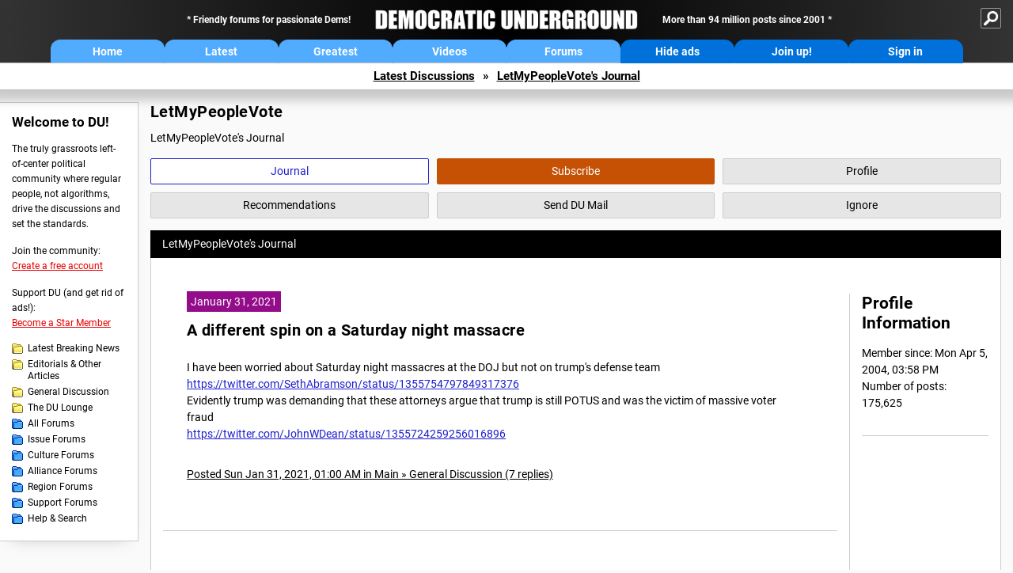

--- FILE ---
content_type: text/html; charset=ISO-8859-1
request_url: https://democraticunderground.com/?com=journals&uid=142317&year=2021&month=1
body_size: 30343
content:
    <!DOCTYPE html><html><head>
    <!-- Google tag (gtag.js) -->
<script async src="https://www.googletagmanager.com/gtag/js?id=G-ZR0YG63B51"></script>
<script>
  window.dataLayer = window.dataLayer || [];
  function gtag(){dataLayer.push(arguments);}
  gtag('js', new Date());

  gtag('config', 'G-ZR0YG63B51');
</script>
    <meta charset="iso-8859-1"/>
    <script src="https://the.gatekeeperconsent.com/cmp.min.js" data-cfasync="false"></script>
    <script async src="//www.ezojs.com/ezoic/sa.min.js"></script>
<script>
  window.ezstandalone = window.ezstandalone || {};
  ezstandalone.cmd = ezstandalone.cmd || [];
</script>
    
    
    
    <meta name="usertype" content="noaccount">
    <meta name="viewport" content="width=device-width,initial-scale=1">
    
    <link href="/du4css/du4_20250602_unminified.css" rel="stylesheet"/><link href="/du4css/tooltips-off.css" rel="stylesheet"><link href="/du4css/promo.css" rel="stylesheet">
    
    
    <title>LetMyPeopleVote's Journal - Democratic Underground Forums</title>
    <link rel="shortcut icon" href="/du4img/favicon.png"/>
    
    <script language="JavaScript" type="text/javascript" src="/scripts/dynamic-ajax-content2.js"></script>
    <script language="JavaScript" type="text/javascript" src="/scripts/sendrequest.js"></script>
    <script language="JavaScript" type="text/javascript" src="/scripts/toggle-visibility.js"></script>
    
    
    
    
    
    <script src="https://cdn.p-n.io/pushly-sdk.min.js?domain_key=JgdwUfT0DkcI7trDDqCljDaIgoDUtp8K4fct" async></script>
<script>
  window.PushlySDK = window.PushlySDK || [];
  function pushly() { window.PushlySDK.push(arguments) }
  pushly('load', {
    domainKey: 'JgdwUfT0DkcI7trDDqCljDaIgoDUtp8K4fct',
    sw: '/pushly/pushly-sdk-worker.js',
  });
</script>
    
    </head>
    <body id="journals">    
    <a name="top" id="top"></a>
    <!-- PAGE HEADER: INCLUDES NAV BUTTONS, SITE LOGO, AND LOCATION TRAIL -->
		<div class="page-header">
          <div class="nav-sitesearch-button-container">
            <div id="nav-sitesearch-button">
            <a id="nav-sitesearch-button-off" onclick="getSearch()"></a>
            </div>
          </div>
			<div class="menu">
            
                <div class="header desktop">
    <div class="header-inner">
        <div class="header-desktop-flex">
            <div class="header-desktop-text1">
                Friendly forums for passionate Dems!
            </div>
            <div class="header-desktop-logo">
                <a href="/index.php" title="Democratic Underground Home"></a>
            </div>
            <div class="header-desktop-text2">
                More than 94 million posts since 2001
            </div>
        </div>
        <div class="header-desktop-nav-flex">
            <a class="header-desktop-nav-button hb-latest" href="/index.php">Home</a>
            <a class="header-desktop-nav-button hb-latest" href="/?com=latest_threads">Latest</a>
            <a class="header-desktop-nav-button hb-greatest" href="/?com=greatest_threads">Greatest</a>
            <a class="header-desktop-nav-button hb-videos" href="/?com=latest_videos">Videos</a>
            <a class="header-desktop-nav-button hb-forums" href="/?com=forums">Forums</a>
            <a class="header-desktop-nav-button hb-ads"  href="/star">Hide ads</a>
      <a class="header-desktop-nav-button hb-join" href="/?com=login&create=1">Join up!</a>
            <a class="header-desktop-nav-button hb-login" href="/?com=login">Sign in</a>
        </div>
    </div>
</div>


                <div class="header mobile">
    <div class="header-inner">
        <div class="header-mobile-logo-flex">
            <div class="header-mobile-logo">
                <a href="/index.php" title="Democratic Underground Home"></a>
            </div>
        </div>
        <div class="header-mobile-nav-flex row1">
            <a class="header-mobile-nav-button hb-home" href="/index.php">Home</a>
            <a class="header-mobile-nav-button hb-latest" href="/?com=latest_threads">Latest</a>
            <a class="header-mobile-nav-button hb-greatest" href="/?com=greatest_threads">Greatest</a>
        </div>
        <div class="header-mobile-nav-flex row2">
            <a class="header-mobile-nav-button hb-videos" href="/?com=latest_videos">Videos</a>
            <a class="header-mobile-nav-button hb-forums" href="/?com=forums">Forums</a>
            <a class="header-mobile-nav-button hbm-mystuff" href="/?com=search">Help</a>
        </div>
        <div class="header-mobile-nav-flex row3">
            <a class="header-mobile-nav-button hb-ads" href="/star">Hide ads</a>
            <a class="header-mobile-nav-button hb-join" href="/?com=login&create=1">Join up!</a>
            <a class="header-mobile-nav-button hb-login" href="/?com=login">Sign in</a>
        </div>
    </div>
</div>

                
                
				<!-- "NAVIGATE" OPTIONS (HIDDEN UNTIL CLICKED) -->
				<div id="navContent">
					<div class="menu-inner">
						<div class="menu-button"><a class="big-button button-mediumblue" href="/?com=latest_threads"><span>Latest<br/>Discussions</span></a></div>
						<div class="menu-button"><a class="big-button button-mediumblue" href="/?com=greatest_threads"><span>Greatest<br/>Discussions</span></a></div>
						<div class="menu-button"><a class="big-button button-mediumblue" href="/?com=latest_videos"><span>Latest<br/>Videos</span></a></div>
						<div class="menu-button"><a class="big-button button-mediumblue" href="/?com=forum&amp;id=1014"><span>Latest<br/>Breaking News</span></a></div>
						<div class="menu-button"><a class="big-button button-mediumblue" href="/?com=forum&amp;id=1002"><span>General<br/>Discussion</span></a></div>
						<div class="menu-button"><a class="big-button button-mediumblue" href="/?com=forum&amp;id=1018"><span>The DU<br/>Lounge</span></a></div>
					</div>
					<div class="menu-inner">
						<div class="menu-button"><a class="big-button button-deepmediumblue" href="/?com=forum&amp;id=1311"><span>Issue<br/>Forums</span></a></div>
						<div class="menu-button"><a class="big-button button-deepmediumblue" href="/?com=forum&amp;id=1312"><span>Culture<br/>Forums</span></a></div>
						<div class="menu-button"><a class="big-button button-deepmediumblue" href="/?com=forum&amp;id=1313"><span>Alliance<br/>Forums</span></a></div>
						<div class="menu-button"><a class="big-button button-deepmediumblue" href="/?com=forum&amp;id=1314"><span>Region<br/>Forums</span></a></div>
						<div class="menu-button"><a class="big-button button-deepmediumblue" href="/?com=forum&amp;id=1315"><span>Support<br/>Forums</span></a></div>
						<div class="menu-button"><a class="big-button button-deepmediumblue" href="/?com=search"><span>Help &amp;<br/>Search</span></a></div>
					</div>
				</div>
                
			</div>
   <div id="nav-sitesearch-box-container" style="display: none;">
    <div class="nav-sitesearch-box">
        <form action="https://www.duckduckgo.com/" method="GET">
            <input type="hidden" name="sites" value="democraticunderground.com">
            <div class="nav-sitesearch">
                <div class="nav-sitesearch-left">
                    <input id="nav-sitesearch-input" type="text" name="q" value="" placeholder="">
                </div>
                <div class="nav-sitesearch-right">
                    <input type="submit" class="submit" value="Search">
                </div>
                <div class="nav-sitesearch-right">
                    <a class="nav-sitesearch" href="/?com=search&amp;standalone=1">Advanced<span> Search</span></a>
                </div>
            </div>
        </form>
    </div>
</div>
            <!-- LOCATION TRAIL (TOP) -->    <div class="location-trail-container">
    <div class="location-trail"><a href="/?com=latest_threads">Latest<span class="lt-hide"> Discussions</span></a><span class="lt-arrow">&raquo;</span><a href="/~LetMyPeopleVote">LetMyPeopleVote's Journal</a></div>
    </div>		</div> <!-- END PAGE HEADER -->
        <div class="undermenu-spacer"></div><div class="alert-containers"></div><!-- TOP OF PAGE -->
<div id="promo-topofpage-container">
     <div id="promo-topofpage-inner">
         <div class="promo-responsive">
         <!-- Ezoic - DU4-top_of_page - top_of_page -->
            <div id="ezoic-pub-ad-placeholder-186"></div>
<script>
    ezstandalone.cmd.push(function() {
        ezstandalone.showAds(186)
    });
</script>
            <!-- End Ezoic - DU4-top_of_page - top_of_page -->
         </div>
     </div>
</div>
<div id="promo-topofpage-container-blocked">
     <a id="promo-topofpage-blocked-pitch" href="/star"></a>
</div> <!-- END TOP OF PAGE -->    
    
    <div class="main-container">
    
    <!-- LEFT COLUMN -->
			<div class="left-col"><div class="leftcol-block">
	<span class="leftcol-pitch">Welcome to DU!</span>
    <span class="leftcol-pitch-text">The truly grassroots left-of-center political community where regular people, not algorithms, drive the discussions and set the standards.</span>
    <span class="leftcol-create">Join the community:</span>
    <span class="leftcol-create-link"><a href="/?com=login&amp;create=1">Create a free account</a></span>
    <span class="leftcol-support">Support DU (and get rid of ads!):</span>
    <span class="leftcol-support-link"><a href="/star">Become a Star Member</a></span>
    <span class="leftcol-altnav"><a class="altnav-forum-new"
href="/?com=forum&id=1014">Latest Breaking News</a></span>
<span class="leftcol-altnav"><a class="altnav-forum-new" href="/?com=forum&amp;id=1016">Editorials &amp; Other Articles</a></span>
<span class="leftcol-altnav"><a class="altnav-forum-new"
href="/?com=forum&id=1002">General Discussion</a></span>
<span class="leftcol-altnav"><a class="altnav-forum-new"
href="/?com=forum&id=1018">The DU Lounge</a></span>
    <span class="leftcol-altnav"><a class="altnav-forum-hub" href="/?com=forums">All Forums</a></span>
        <span class="leftcol-altnav"><a class="altnav-forum-hub" href="/?com=forum&amp;id=1311">Issue Forums</a></span>
        <span class="leftcol-altnav"><a class="altnav-forum-hub" href="/?com=forum&amp;id=1312">Culture Forums</a></span>
        <span class="leftcol-altnav"><a class="altnav-forum-hub" href="/?com=forum&amp;id=1313">Alliance Forums</a></span>
        <span class="leftcol-altnav"><a class="altnav-forum-hub" href="/?com=forum&amp;id=1314">Region Forums</a></span>
        <span class="leftcol-altnav"><a class="altnav-forum-hub" href="/?com=forum&amp;id=1315">Support Forums</a></span>
        <span class="leftcol-altnav"><a class="altnav-forum-hub" href="/?com=search">Help &amp; Search</a></span>
    <!-- <span class="leftcol-newsletter">Stay up to date:</span>
    <span class="leftcol-newsletter-link"><a href="mailing.shtml">Join our mailing list</a></span>-->
</div><!-- LEFT COL TOP -->
<div id="promo-leftcoltop-container">
  <div id="promo-leftcoltop-inner">
         <div class="promo-responsive">
         <!-- Ezoic -  DU4-left_col_top - sidebar -->
<div id="ezoic-pub-ad-placeholder-187"></div>
<script>
    ezstandalone.cmd.push(function() {
        ezstandalone.showAds(187)
    });
</script>
<!-- End Ezoic -  DU4-left_col_top - sidebar -->
         </div>
     </div>
</div>
<div id="promo-leftcoltop-container-blocked">
     <a id="promo-leftcoltop-blocked-pitch" href="/star"></a>
</div> <!-- END LEFT COL TOP -->

<!-- LEFT COL BOTTOM -->
<div id="promo-leftcolbottom-container">
  <div id="promo-leftcoltop-inner">
         <div class="promo-responsive">
         <!-- Ezoic - DU4-left_col_bottom - sidebar_bottom -->
<div id="ezoic-pub-ad-placeholder-188"></div>
<script>
    ezstandalone.cmd.push(function() {
        ezstandalone.showAds(188)
    });
</script>
<!-- End Ezoic - DU4-left_col_bottom - sidebar_bottom -->
         </div>
     </div>
</div>
<div id="promo-leftcolbottom-container-blocked">
     <a id="promo-leftcolbottom-blocked-pitch" href="/star"></a>
</div> <!-- END AD PLACEMENT -->    
    </div> <!-- END LEFT COLUMN -->    
    <!-- CENTER (MAIN) COLUMN -->
			<div class="center-col">

    <div class="page-description">
					<h1 class="page-title">LetMyPeopleVote</h1>
					LetMyPeopleVote's Journal
				</div>
				<div class="context-buttons">
					<a class="context-button button-journal active tooltip" href="/~LetMyPeopleVote"><span class="tooltiptext tooltiptext-top">View LetMyPeopleVote&#39;s Journal</span><span>Journal</span></a>
					<span id="button-subscribe"><a class="context-button button-subscribe tooltip" href="/?com=login"><span class="tooltiptext tooltiptext-top">Subscribe to LetMyPeopleVote (see <strong>My DU &raquo; Subscriptions</strong>)</span><span>Subscribe</span></a></span>
					<a class="context-button button-profile tooltip" href="/?com=profile&amp;uid=142317"><span class="tooltiptext tooltiptext-top">View LetMyPeopleVote&#39;s public profile</span><span>Profile</span></a>
					<a class="context-button button-recommendations tooltip" href="/?com=profile&amp;uid=142317&amp;sub=recs"><span class="tooltiptext tooltiptext-top-right">View LetMyPeopleVote&#39;s recent recommendations</span><span>Recommendations</span></a>
					<a class="context-button button-sendmail tooltip" href="/?com=inbox&amp;action=send&amp;rid=142317"><span class="tooltiptext tooltiptext-top-right">Send DU Mail to LetMyPeopleVote</span><span>Send DU Mail</span></a>
					<a class="context-button button-ignore tooltip" href="/?com=myaccount&amp;sub=ignore&amp;add=142317"><span class="tooltiptext tooltiptext-top-right">Ignore LetMyPeopleVote (see <strong>My DU &raquo; Ignore List</strong>)</span><span>Ignore</span></a>
				</div>
  <div class="non-template-content">
					<div class="journal-show">
						LetMyPeopleVote&#39;s Journal
					</div>
     <div class="centercol-block">
						<div class="journal-left"><div class="journal-item">
      <span class="journal-topdate">January 31, 2021</span>
	  <h1><a href="/100215032570">A different spin on a Saturday night massacre</a></h1>
	  <p>I have been worried about Saturday night massacres at the DOJ but not on trump's defense team<br><a href="https://twitter.com/SethAbramson/status/1355754797849317376" target="_blank">https://twitter.com/SethAbramson/status/1355754797849317376</a><br>Evidently trump was demanding that these attorneys argue that trump is still POTUS and was the victim of massive voter fraud<br><a href="https://twitter.com/JohnWDean/status/1355724259256016896" target="_blank">https://twitter.com/JohnWDean/status/1355724259256016896</a></p>
      </div>
	  <div class="journal-footer"><a href="/100215032570">Posted Sun Jan 31, 2021, 01:00 AM in Main &raquo; General Discussion (7 replies)</a></div>
	  <div class="separator"></div><div class="journal-item">
      <span class="journal-topdate">January 30, 2021</span>
	  <h1><a href="/100215030485">The Lincoln Project's legal response to the false and defamatory statements made by Rudy Giuliani.</a></h1>
	  <p>I love this letter.  It is a great letter that lists all of Rudy's failures and gives him until Feb. 3 to apologize. This will be fun to watch<br><br><a href="https://twitter.com/ProjectLincoln/status/1355618315570393090" target="_blank">https://twitter.com/ProjectLincoln/status/1355618315570393090</a></p>
      </div>
	  <div class="journal-footer"><a href="/100215030485">Posted Sat Jan 30, 2021, 03:53 PM in Main &raquo; General Discussion (55 replies)</a></div>
	  <div class="separator"></div><div class="journal-item">
      <span class="journal-topdate">January 30, 2021</span>
	  <h1><a href="/100215030089">Seems like the Trump Administration lost track of 20 million vaccine doses </a></h1>
	  <p>trump had no plan for vaccine distribution and did not keep track of the vaccine distributed <br><a href="https://twitter.com/jonfavs/status/1355533612968419328" target="_blank">https://twitter.com/jonfavs/status/1355533612968419328</a><br><br></p><div class="excerpt">After a week on the job, Biden&#146;s team is still trying to locate upwards of 20 million vaccine doses that have been sent to states &#151; a mystery that has hampered plans to speed up the national vaccination effort. They're searching for new ways to boost production of a vaccine stockpile that they've discovered is mostly empty. And they're nervously eyeing a series of new Covid-19 strains that threaten to derail the response.<br></div><br><br>
      </div>
	  <div class="journal-footer"><a href="/100215030089">Posted Sat Jan 30, 2021, 02:36 PM in Main &raquo; General Discussion (29 replies)</a></div>
	  <div class="separator"></div><div class="journal-item">
      <span class="journal-topdate">January 30, 2021</span>
	  <h1><a href="/100215029532">Steve Schmidt serves notice to Rudy Giuliani that he is about to be sued by the Lincoln Project</a></h1>
	  <p>This will be fun to watch<br><a href="https://twitter.com/RawStory/status/1355525373979746305" target="_blank">https://twitter.com/RawStory/status/1355525373979746305</a><br></p><div class="video-embed"><iframe width="560" height="315" src="https://www.youtube-nocookie.com/embed/l4ZE1xN6gEA?rel=0" frameborder="0" allowfullscreen></iframe></div>
      </div>
	  <div class="journal-footer"><a href="/100215029532">Posted Sat Jan 30, 2021, 12:49 PM in Main &raquo; General Discussion (5 replies)</a></div>
	  <div class="separator"></div><div class="journal-item">
      <span class="journal-topdate">January 30, 2021</span>
	  <h1><a href="/100215027096">Black Lives Matter movement nominated for Nobel peace prize</a></h1>
	  <p>This will piss off trump <br><a href="https://www.theguardian.com/world/2021/jan/29/black-lives-matter-nobel-peace-prize-petter-eide-norweigan-mp" target="_blank">https://www.theguardian.com/world/2021/jan/29/black-lives-matter-nobel-peace-prize-petter-eide-norweigan-mp</a><br></p><div class="excerpt">The Black Lives Matter movement has been nominated for the 2021 Nobel peace prize for the way its call for systemic change has spread around the world.<br><br>In his nomination papers, the Norwegian MP Petter Eide said the movement had forced countries outside the US to grapple with racism within their own societies.<br><br>&#147;I find that one of the key challenges we have seen in America, but also in Europe and Asia, is the kind of increasing conflict based on inequality,&#148; Eide said. &#147;Black Lives Matter has become a very important worldwide movement to fight racial injustice.<br><br>&#147;They have had a tremendous achievement in raising global awareness and consciousness about racial injustice.&#148;</div>
      </div>
	  <div class="journal-footer"><a href="/100215027096">Posted Fri Jan 29, 2021, 08:47 PM in Main &raquo; General Discussion (4 replies)</a></div>
	  <div class="separator"></div><div class="journal-item">
      <span class="journal-topdate">January 30, 2021</span>
	  <h1><a href="/10142683904">Black Lives Matter movement nominated for Nobel peace prize</a></h1>
	  <p>Source: <b>Guardian</b><br><br>The Black Lives Matter movement has been nominated for the 2021 Nobel peace prize for the way its call for systemic change has spread around the world.<br><br>In his nomination papers, the Norwegian MP Petter Eide said the movement had forced countries outside the US to grapple with racism within their own societies.<br><br>&#147;I find that one of the key challenges we have seen in America, but also in Europe and Asia, is the kind of increasing conflict based on inequality,&#148; Eide said. &#147;Black Lives Matter has become a very important worldwide movement to fight racial injustice.<br><br>&#147;They have had a tremendous achievement in raising global awareness and consciousness about racial injustice.&#148;<br><br>Read more: <a href="https://www.theguardian.com/world/2021/jan/29/black-lives-matter-nobel-peace-prize-petter-eide-norweigan-mp" target="_blank">https://www.theguardian.com/world/2021/jan/29/black-lives-matter-nobel-peace-prize-petter-eide-norweigan-mp</a>     <br></p>
      </div>
	  <div class="journal-footer"><a href="/10142683904">Posted Fri Jan 29, 2021, 08:45 PM in Main &raquo; Latest Breaking News (26 replies)</a></div>
	  <div class="separator"></div><div class="journal-item">
      <span class="journal-topdate">January 29, 2021</span>
	  <h1><a href="/107851095">This Is Why Texas Is the Next Georgia</a></h1>
	  <p>A good number of hard core Democrats have been working hard to turn Texas blue.  There are some demographic studies that indicate that Texas will be blue around 2024 or so just due to GOP voters dying off and being replaced by younger non-white voters.  The analysis about Georgia is helpful as to how to speed up the process<br><a href="https://twitter.com/thenation/status/1355154234749161472" target="_blank">https://twitter.com/thenation/status/1355154234749161472</a><br><br></p><div class="excerpt">The threshold factor for determining how likely a state is to flip from red to blue is the composition of the population and the demographic trends of that population. Largely overlooked in the celebration of Barack Obama&#146;s historic 2008 victory was the fact that he got 47 percent of the vote in Georgia although he had removed staff from the state and stopped advertising there. Obama lost the Peach State by 205,000 votes, and there were nearly 1 million people of color who were eligible to vote but didn&#146;t cast ballots. You didn&#146;t have to be great at math to see that increasing the number of voters of color was the path to making major change in Georgia.<br><br>Texas at the start of this decade is actually even more promising than Georgia was at the start of the last decade. The Lone Star State has the second-largest pool of nonvoting people of color of any state in the country (second only to already-blue California), and the number of potential voters of color far exceeds the margin of difference in statewide elections. Joe Biden lost Texas by 631,221 votes, and despite the record turnout on both sides, 4.5 million eligible people of color still did not vote, according to exit polls and Census data. In 2018, Beto O&#146;Rourke lost his Senate bid by 215,000 votes in an election in which 5.4 million people of color didn&#146;t cast ballots. The still-untapped potential in Texas is enormous, which is exactly why the conservatives work so hard to suppress the vote there.</div><br><br>I was pleased to see that this article discusses the Texas Organizing Project.  TOP helped elect a friend to be the first African American district attorney in my county (thank you George Soros for funding this)<br><br><div class="excerpt">Texas is blessed to have Level 5 Leaders as well. Two of the key ones are Michelle Tremillo and Brianna Brown, the executive director and deputy director of the Texas Organizing Project. The fact that you probably haven&#146;t heard of them is actually a testament to their Level 5 humility. Like Stacey, they are maniacally focused on &#147;doing the work,&#148; and have built TOP into a relentless and effective civic engagement machine that has helped tip electoral outcomes in cities and counties across the state. As graduates of elite universities, they each could have had far more lucrative and prestigious professional careers, but they have made meaningful life decisions to focus their energies and talents on the cause of transforming Texas.<br><br>Texas has so many Mexican Americans and African Americans (a combined 53 percent of the state&#146;s population) for a reason&#151;the land there used to belong to Mexico and was annexed into the United States through war and bloodshed in the 1840s so that the residents of the state could continue to hold Black people in chattel slavery. Just as Abrams&#146;s success is rooted in Georgia&#146;s civil rights history, it is not inconsequential that Mexican-American and African-American daughters of Texas are leading an organization that is entrenched in and driving change.</div><br>Texas will turn blue and after this happens, the GOP will not be able to win the electoral college 
      </div>
	  <div class="journal-footer"><a href="/107851095">Posted Fri Jan 29, 2021, 12:37 PM in U.S. &raquo; Texas (9 replies)</a></div>
	  <div class="separator"></div><div class="journal-item">
      <span class="journal-topdate">January 28, 2021</span>
	  <h1><a href="/107851078">Beto may run for Governor</a></h1>
	  <p>I and others tried our best to get one of the Castro brothers to run for governor in 2018.  I attended a local town hall with over 150 other democrats to try to get Joaquin to run.  He and I talked afterwards (we were both delegates to the Philadelphia convention).  There are many in the Texas party who are still pissed at the Castro brothers for not stepping up during a blue wave year to run and while I like Lupe, she was a weak candidate.<br><br>I would love to see Beto run for Governor <a href="https://politicalwire.com/2021/01/28/orourke-may-run-for-texas-governor/" target="_blank">https://politicalwire.com/2021/01/28/orourke-may-run-for-texas-governor/</a><br><br></p><div class="excerpt"><b>O&#146;Rourke May Run for Texas Governor</b><br>Former Rep. Beto O&#146;Rourke (D-TX) said he is considering a 2022 gubernatorial run, setting up a potential challenge against incumbent Texas Gov. Greg Abbott (R), The Hill reports.<br><br>Said O&#146;Rourke: &#147;It&#146;s something I&#146;m gonna think about.&#148;</div>
      </div>
	  <div class="journal-footer"><a href="/107851078">Posted Thu Jan 28, 2021, 12:32 PM in U.S. &raquo; Texas (8 replies)</a></div>
	  <div class="separator"></div><div class="journal-item">
      <span class="journal-topdate">January 27, 2021</span>
	  <h1><a href="/100215016802">1/28 Mike Luckovich: A good coating</a></h1>
	  <a href="https://twitter.com/mluckovichajc/status/1354573162646745088" target="_blank">https://twitter.com/mluckovichajc/status/1354573162646745088</a><br><a href="https://twitter.com/mluckovichajc/status/1354536443629199362" target="_blank">https://twitter.com/mluckovichajc/status/1354536443629199362</a>
      </div>
	  <div class="journal-footer"><a href="/100215016802">Posted Wed Jan 27, 2021, 06:50 PM in Main &raquo; General Discussion (1 replies)</a></div>
	  <div class="separator"></div><div class="journal-item">
      <span class="journal-topdate">January 27, 2021</span>
	  <h1><a href="/100215011907">01/27 Mike Luckovich: Wallpapering</a></h1>
	  <a href="https://twitter.com/mluckovichajc/status/1354238705641402373" target="_blank">https://twitter.com/mluckovichajc/status/1354238705641402373</a><br><a href="https://twitter.com/mluckovichajc/status/1354123447799050243" target="_blank">https://twitter.com/mluckovichajc/status/1354123447799050243</a>
      </div>
	  <div class="journal-footer"><a href="/100215011907">Posted Tue Jan 26, 2021, 08:33 PM in Main &raquo; General Discussion (1 replies)</a></div>
	  <div class="separator"></div></div>
  <div class="journal-right">
							<div class="journal-right-block">
       <h2>Profile Information</h2>
  Member since: Mon Apr 5, 2004, 03:58 PM<br>Number of posts: 175,625<br>
  </div>
  
  </div>
  </div>
  </div>
  <div class="pagination"> <span class="this-page">1</span> <a href="/?com=journals&amp;uid=142317&amp;month=1&amp;year=2021&amp;page=2">2</a> <a href="/?com=journals&amp;uid=142317&amp;month=1&amp;year=2021&amp;page=3">3</a> <a href="/?com=journals&amp;uid=142317&amp;month=1&amp;year=2021&amp;page=4">4</a> <a href="/?com=journals&amp;uid=142317&amp;month=1&amp;year=2021&amp;page=5">5</a> <a href="/?com=journals&amp;uid=142317&amp;month=1&amp;year=2021&amp;page=6">6</a> <a href="/?com=journals&amp;uid=142317&amp;month=1&amp;year=2021&amp;page=7">7</a> <a href="/?com=journals&amp;uid=142317&amp;month=1&amp;year=2021&amp;page=8">8</a> <a href="/?com=journals&amp;uid=142317&amp;month=1&amp;year=2021&amp;page=9">9</a> <a href="/?com=journals&amp;uid=142317&amp;month=1&amp;year=2021&amp;page=10">10</a> <a href="/?com=journals&amp;uid=142317&amp;month=1&amp;year=2021&amp;page=11">11</a> <a href="/?com=journals&amp;uid=142317&amp;month=1&amp;year=2021&amp;page=2" class="prev-next">Next &raquo;</a></div>
    
    </div>	<!-- END CENTER (MAIN) COLUMN -->
    </div>
    <a href="BadBotHoneypotEndpoint value/" rel="nofollow" style="display: none" aria-hidden="true">https://pmatep5f7b.execute-api.us-east-1.amazonaws.com/ProdStage</a>
    <!-- LOCATION TRAIL (BOTTOM) -->    <div class="location-trail-container">
    <div class="location-trail-bottom"><a href="/?com=latest_threads">Latest<span class="lt-hide"> Discussions</span></a><span class="lt-arrow">&raquo;</span><a href="/~LetMyPeopleVote">LetMyPeopleVote's Journal</a></div>
    </div>      <div class="footer">
	<!-- NEW SECTION --><a href="/index.php">Home</a> | <a href="/?com=latest_threads">Latest Discussions</a> | <a href="/?com=greatest_threads">Greatest Discussions</a> | <a href="/?com=latest_videos">Latest Videos</a> | <a href="/?com=forums">All Forums</a><br/>
	<br/>
    <!-- END NEW SECTION -->
    <a href="/?com=aboutus">About</a> | <a href="/?com=copyright">Copyright</a> | <a href="/?com=privacy">Privacy</a> | <a href="/?com=termsofservice">Terms of service</a> | <a href="/?com=contact">Contact</a><br/>
	<br/>
	<a href="/?com=inmemoriam">In Memoriam</a><br/>
	<br/>
			&copy; 2001 - 2026 Democratic Underground, LLC. Thank you for visiting.
		</div>
		<div class="vignette"></div>
		<script type="text/javascript" src="/du4scripts/ad-provider.js"></script>
		<script type="text/javascript" src="/du4scripts/script_adblock-buster.js"></script>
        <script type="text/javascript" src="/du4scripts/script_box-checker.js"></script>
		<!-- GLOBAL: COLLAPSE NAV -->
		<script type="text/javascript" src="/du4scripts/script_collapse-nav.js"></script>
        <!-- GLOBAL: TOGGLE SITESEARCH -->
        <script type="text/javascript" src="/du4scripts/script_toggle-sitesearch.js"></script>
        <!-- GLOBAL: COLLAPSE ACCOUNT -->
		<script type="text/javascript" src="/du4scripts/script_collapse-account.js"></script>
        
        
        
        
        
        
<script type='text/javascript' style='display:none;' async>
</script>

<script type="text/javascript" data-cfasync="false"></script></body></html>

--- FILE ---
content_type: text/html; charset=utf-8
request_url: https://www.youtube-nocookie.com/embed/l4ZE1xN6gEA?rel=0
body_size: 45904
content:
<!DOCTYPE html><html lang="en" dir="ltr" data-cast-api-enabled="true"><head><meta name="viewport" content="width=device-width, initial-scale=1"><meta name="robots" content="noindex"><script nonce="w0hAVBOaXb1Hu2WwAaNYnQ">if ('undefined' == typeof Symbol || 'undefined' == typeof Symbol.iterator) {delete Array.prototype.entries;}</script><style name="www-roboto" nonce="dSib4cTTHeG6ZdITJRmksg">@font-face{font-family:'Roboto';font-style:normal;font-weight:400;font-stretch:100%;src:url(//fonts.gstatic.com/s/roboto/v48/KFO7CnqEu92Fr1ME7kSn66aGLdTylUAMa3GUBHMdazTgWw.woff2)format('woff2');unicode-range:U+0460-052F,U+1C80-1C8A,U+20B4,U+2DE0-2DFF,U+A640-A69F,U+FE2E-FE2F;}@font-face{font-family:'Roboto';font-style:normal;font-weight:400;font-stretch:100%;src:url(//fonts.gstatic.com/s/roboto/v48/KFO7CnqEu92Fr1ME7kSn66aGLdTylUAMa3iUBHMdazTgWw.woff2)format('woff2');unicode-range:U+0301,U+0400-045F,U+0490-0491,U+04B0-04B1,U+2116;}@font-face{font-family:'Roboto';font-style:normal;font-weight:400;font-stretch:100%;src:url(//fonts.gstatic.com/s/roboto/v48/KFO7CnqEu92Fr1ME7kSn66aGLdTylUAMa3CUBHMdazTgWw.woff2)format('woff2');unicode-range:U+1F00-1FFF;}@font-face{font-family:'Roboto';font-style:normal;font-weight:400;font-stretch:100%;src:url(//fonts.gstatic.com/s/roboto/v48/KFO7CnqEu92Fr1ME7kSn66aGLdTylUAMa3-UBHMdazTgWw.woff2)format('woff2');unicode-range:U+0370-0377,U+037A-037F,U+0384-038A,U+038C,U+038E-03A1,U+03A3-03FF;}@font-face{font-family:'Roboto';font-style:normal;font-weight:400;font-stretch:100%;src:url(//fonts.gstatic.com/s/roboto/v48/KFO7CnqEu92Fr1ME7kSn66aGLdTylUAMawCUBHMdazTgWw.woff2)format('woff2');unicode-range:U+0302-0303,U+0305,U+0307-0308,U+0310,U+0312,U+0315,U+031A,U+0326-0327,U+032C,U+032F-0330,U+0332-0333,U+0338,U+033A,U+0346,U+034D,U+0391-03A1,U+03A3-03A9,U+03B1-03C9,U+03D1,U+03D5-03D6,U+03F0-03F1,U+03F4-03F5,U+2016-2017,U+2034-2038,U+203C,U+2040,U+2043,U+2047,U+2050,U+2057,U+205F,U+2070-2071,U+2074-208E,U+2090-209C,U+20D0-20DC,U+20E1,U+20E5-20EF,U+2100-2112,U+2114-2115,U+2117-2121,U+2123-214F,U+2190,U+2192,U+2194-21AE,U+21B0-21E5,U+21F1-21F2,U+21F4-2211,U+2213-2214,U+2216-22FF,U+2308-230B,U+2310,U+2319,U+231C-2321,U+2336-237A,U+237C,U+2395,U+239B-23B7,U+23D0,U+23DC-23E1,U+2474-2475,U+25AF,U+25B3,U+25B7,U+25BD,U+25C1,U+25CA,U+25CC,U+25FB,U+266D-266F,U+27C0-27FF,U+2900-2AFF,U+2B0E-2B11,U+2B30-2B4C,U+2BFE,U+3030,U+FF5B,U+FF5D,U+1D400-1D7FF,U+1EE00-1EEFF;}@font-face{font-family:'Roboto';font-style:normal;font-weight:400;font-stretch:100%;src:url(//fonts.gstatic.com/s/roboto/v48/KFO7CnqEu92Fr1ME7kSn66aGLdTylUAMaxKUBHMdazTgWw.woff2)format('woff2');unicode-range:U+0001-000C,U+000E-001F,U+007F-009F,U+20DD-20E0,U+20E2-20E4,U+2150-218F,U+2190,U+2192,U+2194-2199,U+21AF,U+21E6-21F0,U+21F3,U+2218-2219,U+2299,U+22C4-22C6,U+2300-243F,U+2440-244A,U+2460-24FF,U+25A0-27BF,U+2800-28FF,U+2921-2922,U+2981,U+29BF,U+29EB,U+2B00-2BFF,U+4DC0-4DFF,U+FFF9-FFFB,U+10140-1018E,U+10190-1019C,U+101A0,U+101D0-101FD,U+102E0-102FB,U+10E60-10E7E,U+1D2C0-1D2D3,U+1D2E0-1D37F,U+1F000-1F0FF,U+1F100-1F1AD,U+1F1E6-1F1FF,U+1F30D-1F30F,U+1F315,U+1F31C,U+1F31E,U+1F320-1F32C,U+1F336,U+1F378,U+1F37D,U+1F382,U+1F393-1F39F,U+1F3A7-1F3A8,U+1F3AC-1F3AF,U+1F3C2,U+1F3C4-1F3C6,U+1F3CA-1F3CE,U+1F3D4-1F3E0,U+1F3ED,U+1F3F1-1F3F3,U+1F3F5-1F3F7,U+1F408,U+1F415,U+1F41F,U+1F426,U+1F43F,U+1F441-1F442,U+1F444,U+1F446-1F449,U+1F44C-1F44E,U+1F453,U+1F46A,U+1F47D,U+1F4A3,U+1F4B0,U+1F4B3,U+1F4B9,U+1F4BB,U+1F4BF,U+1F4C8-1F4CB,U+1F4D6,U+1F4DA,U+1F4DF,U+1F4E3-1F4E6,U+1F4EA-1F4ED,U+1F4F7,U+1F4F9-1F4FB,U+1F4FD-1F4FE,U+1F503,U+1F507-1F50B,U+1F50D,U+1F512-1F513,U+1F53E-1F54A,U+1F54F-1F5FA,U+1F610,U+1F650-1F67F,U+1F687,U+1F68D,U+1F691,U+1F694,U+1F698,U+1F6AD,U+1F6B2,U+1F6B9-1F6BA,U+1F6BC,U+1F6C6-1F6CF,U+1F6D3-1F6D7,U+1F6E0-1F6EA,U+1F6F0-1F6F3,U+1F6F7-1F6FC,U+1F700-1F7FF,U+1F800-1F80B,U+1F810-1F847,U+1F850-1F859,U+1F860-1F887,U+1F890-1F8AD,U+1F8B0-1F8BB,U+1F8C0-1F8C1,U+1F900-1F90B,U+1F93B,U+1F946,U+1F984,U+1F996,U+1F9E9,U+1FA00-1FA6F,U+1FA70-1FA7C,U+1FA80-1FA89,U+1FA8F-1FAC6,U+1FACE-1FADC,U+1FADF-1FAE9,U+1FAF0-1FAF8,U+1FB00-1FBFF;}@font-face{font-family:'Roboto';font-style:normal;font-weight:400;font-stretch:100%;src:url(//fonts.gstatic.com/s/roboto/v48/KFO7CnqEu92Fr1ME7kSn66aGLdTylUAMa3OUBHMdazTgWw.woff2)format('woff2');unicode-range:U+0102-0103,U+0110-0111,U+0128-0129,U+0168-0169,U+01A0-01A1,U+01AF-01B0,U+0300-0301,U+0303-0304,U+0308-0309,U+0323,U+0329,U+1EA0-1EF9,U+20AB;}@font-face{font-family:'Roboto';font-style:normal;font-weight:400;font-stretch:100%;src:url(//fonts.gstatic.com/s/roboto/v48/KFO7CnqEu92Fr1ME7kSn66aGLdTylUAMa3KUBHMdazTgWw.woff2)format('woff2');unicode-range:U+0100-02BA,U+02BD-02C5,U+02C7-02CC,U+02CE-02D7,U+02DD-02FF,U+0304,U+0308,U+0329,U+1D00-1DBF,U+1E00-1E9F,U+1EF2-1EFF,U+2020,U+20A0-20AB,U+20AD-20C0,U+2113,U+2C60-2C7F,U+A720-A7FF;}@font-face{font-family:'Roboto';font-style:normal;font-weight:400;font-stretch:100%;src:url(//fonts.gstatic.com/s/roboto/v48/KFO7CnqEu92Fr1ME7kSn66aGLdTylUAMa3yUBHMdazQ.woff2)format('woff2');unicode-range:U+0000-00FF,U+0131,U+0152-0153,U+02BB-02BC,U+02C6,U+02DA,U+02DC,U+0304,U+0308,U+0329,U+2000-206F,U+20AC,U+2122,U+2191,U+2193,U+2212,U+2215,U+FEFF,U+FFFD;}@font-face{font-family:'Roboto';font-style:normal;font-weight:500;font-stretch:100%;src:url(//fonts.gstatic.com/s/roboto/v48/KFO7CnqEu92Fr1ME7kSn66aGLdTylUAMa3GUBHMdazTgWw.woff2)format('woff2');unicode-range:U+0460-052F,U+1C80-1C8A,U+20B4,U+2DE0-2DFF,U+A640-A69F,U+FE2E-FE2F;}@font-face{font-family:'Roboto';font-style:normal;font-weight:500;font-stretch:100%;src:url(//fonts.gstatic.com/s/roboto/v48/KFO7CnqEu92Fr1ME7kSn66aGLdTylUAMa3iUBHMdazTgWw.woff2)format('woff2');unicode-range:U+0301,U+0400-045F,U+0490-0491,U+04B0-04B1,U+2116;}@font-face{font-family:'Roboto';font-style:normal;font-weight:500;font-stretch:100%;src:url(//fonts.gstatic.com/s/roboto/v48/KFO7CnqEu92Fr1ME7kSn66aGLdTylUAMa3CUBHMdazTgWw.woff2)format('woff2');unicode-range:U+1F00-1FFF;}@font-face{font-family:'Roboto';font-style:normal;font-weight:500;font-stretch:100%;src:url(//fonts.gstatic.com/s/roboto/v48/KFO7CnqEu92Fr1ME7kSn66aGLdTylUAMa3-UBHMdazTgWw.woff2)format('woff2');unicode-range:U+0370-0377,U+037A-037F,U+0384-038A,U+038C,U+038E-03A1,U+03A3-03FF;}@font-face{font-family:'Roboto';font-style:normal;font-weight:500;font-stretch:100%;src:url(//fonts.gstatic.com/s/roboto/v48/KFO7CnqEu92Fr1ME7kSn66aGLdTylUAMawCUBHMdazTgWw.woff2)format('woff2');unicode-range:U+0302-0303,U+0305,U+0307-0308,U+0310,U+0312,U+0315,U+031A,U+0326-0327,U+032C,U+032F-0330,U+0332-0333,U+0338,U+033A,U+0346,U+034D,U+0391-03A1,U+03A3-03A9,U+03B1-03C9,U+03D1,U+03D5-03D6,U+03F0-03F1,U+03F4-03F5,U+2016-2017,U+2034-2038,U+203C,U+2040,U+2043,U+2047,U+2050,U+2057,U+205F,U+2070-2071,U+2074-208E,U+2090-209C,U+20D0-20DC,U+20E1,U+20E5-20EF,U+2100-2112,U+2114-2115,U+2117-2121,U+2123-214F,U+2190,U+2192,U+2194-21AE,U+21B0-21E5,U+21F1-21F2,U+21F4-2211,U+2213-2214,U+2216-22FF,U+2308-230B,U+2310,U+2319,U+231C-2321,U+2336-237A,U+237C,U+2395,U+239B-23B7,U+23D0,U+23DC-23E1,U+2474-2475,U+25AF,U+25B3,U+25B7,U+25BD,U+25C1,U+25CA,U+25CC,U+25FB,U+266D-266F,U+27C0-27FF,U+2900-2AFF,U+2B0E-2B11,U+2B30-2B4C,U+2BFE,U+3030,U+FF5B,U+FF5D,U+1D400-1D7FF,U+1EE00-1EEFF;}@font-face{font-family:'Roboto';font-style:normal;font-weight:500;font-stretch:100%;src:url(//fonts.gstatic.com/s/roboto/v48/KFO7CnqEu92Fr1ME7kSn66aGLdTylUAMaxKUBHMdazTgWw.woff2)format('woff2');unicode-range:U+0001-000C,U+000E-001F,U+007F-009F,U+20DD-20E0,U+20E2-20E4,U+2150-218F,U+2190,U+2192,U+2194-2199,U+21AF,U+21E6-21F0,U+21F3,U+2218-2219,U+2299,U+22C4-22C6,U+2300-243F,U+2440-244A,U+2460-24FF,U+25A0-27BF,U+2800-28FF,U+2921-2922,U+2981,U+29BF,U+29EB,U+2B00-2BFF,U+4DC0-4DFF,U+FFF9-FFFB,U+10140-1018E,U+10190-1019C,U+101A0,U+101D0-101FD,U+102E0-102FB,U+10E60-10E7E,U+1D2C0-1D2D3,U+1D2E0-1D37F,U+1F000-1F0FF,U+1F100-1F1AD,U+1F1E6-1F1FF,U+1F30D-1F30F,U+1F315,U+1F31C,U+1F31E,U+1F320-1F32C,U+1F336,U+1F378,U+1F37D,U+1F382,U+1F393-1F39F,U+1F3A7-1F3A8,U+1F3AC-1F3AF,U+1F3C2,U+1F3C4-1F3C6,U+1F3CA-1F3CE,U+1F3D4-1F3E0,U+1F3ED,U+1F3F1-1F3F3,U+1F3F5-1F3F7,U+1F408,U+1F415,U+1F41F,U+1F426,U+1F43F,U+1F441-1F442,U+1F444,U+1F446-1F449,U+1F44C-1F44E,U+1F453,U+1F46A,U+1F47D,U+1F4A3,U+1F4B0,U+1F4B3,U+1F4B9,U+1F4BB,U+1F4BF,U+1F4C8-1F4CB,U+1F4D6,U+1F4DA,U+1F4DF,U+1F4E3-1F4E6,U+1F4EA-1F4ED,U+1F4F7,U+1F4F9-1F4FB,U+1F4FD-1F4FE,U+1F503,U+1F507-1F50B,U+1F50D,U+1F512-1F513,U+1F53E-1F54A,U+1F54F-1F5FA,U+1F610,U+1F650-1F67F,U+1F687,U+1F68D,U+1F691,U+1F694,U+1F698,U+1F6AD,U+1F6B2,U+1F6B9-1F6BA,U+1F6BC,U+1F6C6-1F6CF,U+1F6D3-1F6D7,U+1F6E0-1F6EA,U+1F6F0-1F6F3,U+1F6F7-1F6FC,U+1F700-1F7FF,U+1F800-1F80B,U+1F810-1F847,U+1F850-1F859,U+1F860-1F887,U+1F890-1F8AD,U+1F8B0-1F8BB,U+1F8C0-1F8C1,U+1F900-1F90B,U+1F93B,U+1F946,U+1F984,U+1F996,U+1F9E9,U+1FA00-1FA6F,U+1FA70-1FA7C,U+1FA80-1FA89,U+1FA8F-1FAC6,U+1FACE-1FADC,U+1FADF-1FAE9,U+1FAF0-1FAF8,U+1FB00-1FBFF;}@font-face{font-family:'Roboto';font-style:normal;font-weight:500;font-stretch:100%;src:url(//fonts.gstatic.com/s/roboto/v48/KFO7CnqEu92Fr1ME7kSn66aGLdTylUAMa3OUBHMdazTgWw.woff2)format('woff2');unicode-range:U+0102-0103,U+0110-0111,U+0128-0129,U+0168-0169,U+01A0-01A1,U+01AF-01B0,U+0300-0301,U+0303-0304,U+0308-0309,U+0323,U+0329,U+1EA0-1EF9,U+20AB;}@font-face{font-family:'Roboto';font-style:normal;font-weight:500;font-stretch:100%;src:url(//fonts.gstatic.com/s/roboto/v48/KFO7CnqEu92Fr1ME7kSn66aGLdTylUAMa3KUBHMdazTgWw.woff2)format('woff2');unicode-range:U+0100-02BA,U+02BD-02C5,U+02C7-02CC,U+02CE-02D7,U+02DD-02FF,U+0304,U+0308,U+0329,U+1D00-1DBF,U+1E00-1E9F,U+1EF2-1EFF,U+2020,U+20A0-20AB,U+20AD-20C0,U+2113,U+2C60-2C7F,U+A720-A7FF;}@font-face{font-family:'Roboto';font-style:normal;font-weight:500;font-stretch:100%;src:url(//fonts.gstatic.com/s/roboto/v48/KFO7CnqEu92Fr1ME7kSn66aGLdTylUAMa3yUBHMdazQ.woff2)format('woff2');unicode-range:U+0000-00FF,U+0131,U+0152-0153,U+02BB-02BC,U+02C6,U+02DA,U+02DC,U+0304,U+0308,U+0329,U+2000-206F,U+20AC,U+2122,U+2191,U+2193,U+2212,U+2215,U+FEFF,U+FFFD;}</style><script name="www-roboto" nonce="w0hAVBOaXb1Hu2WwAaNYnQ">if (document.fonts && document.fonts.load) {document.fonts.load("400 10pt Roboto", "E"); document.fonts.load("500 10pt Roboto", "E");}</script><link rel="stylesheet" href="/s/player/b95b0e7a/www-player.css" name="www-player" nonce="dSib4cTTHeG6ZdITJRmksg"><style nonce="dSib4cTTHeG6ZdITJRmksg">html {overflow: hidden;}body {font: 12px Roboto, Arial, sans-serif; background-color: #000; color: #fff; height: 100%; width: 100%; overflow: hidden; position: absolute; margin: 0; padding: 0;}#player {width: 100%; height: 100%;}h1 {text-align: center; color: #fff;}h3 {margin-top: 6px; margin-bottom: 3px;}.player-unavailable {position: absolute; top: 0; left: 0; right: 0; bottom: 0; padding: 25px; font-size: 13px; background: url(/img/meh7.png) 50% 65% no-repeat;}.player-unavailable .message {text-align: left; margin: 0 -5px 15px; padding: 0 5px 14px; border-bottom: 1px solid #888; font-size: 19px; font-weight: normal;}.player-unavailable a {color: #167ac6; text-decoration: none;}</style><script nonce="w0hAVBOaXb1Hu2WwAaNYnQ">var ytcsi={gt:function(n){n=(n||"")+"data_";return ytcsi[n]||(ytcsi[n]={tick:{},info:{},gel:{preLoggedGelInfos:[]}})},now:window.performance&&window.performance.timing&&window.performance.now&&window.performance.timing.navigationStart?function(){return window.performance.timing.navigationStart+window.performance.now()}:function(){return(new Date).getTime()},tick:function(l,t,n){var ticks=ytcsi.gt(n).tick;var v=t||ytcsi.now();if(ticks[l]){ticks["_"+l]=ticks["_"+l]||[ticks[l]];ticks["_"+l].push(v)}ticks[l]=
v},info:function(k,v,n){ytcsi.gt(n).info[k]=v},infoGel:function(p,n){ytcsi.gt(n).gel.preLoggedGelInfos.push(p)},setStart:function(t,n){ytcsi.tick("_start",t,n)}};
(function(w,d){function isGecko(){if(!w.navigator)return false;try{if(w.navigator.userAgentData&&w.navigator.userAgentData.brands&&w.navigator.userAgentData.brands.length){var brands=w.navigator.userAgentData.brands;var i=0;for(;i<brands.length;i++)if(brands[i]&&brands[i].brand==="Firefox")return true;return false}}catch(e){setTimeout(function(){throw e;})}if(!w.navigator.userAgent)return false;var ua=w.navigator.userAgent;return ua.indexOf("Gecko")>0&&ua.toLowerCase().indexOf("webkit")<0&&ua.indexOf("Edge")<
0&&ua.indexOf("Trident")<0&&ua.indexOf("MSIE")<0}ytcsi.setStart(w.performance?w.performance.timing.responseStart:null);var isPrerender=(d.visibilityState||d.webkitVisibilityState)=="prerender";var vName=!d.visibilityState&&d.webkitVisibilityState?"webkitvisibilitychange":"visibilitychange";if(isPrerender){var startTick=function(){ytcsi.setStart();d.removeEventListener(vName,startTick)};d.addEventListener(vName,startTick,false)}if(d.addEventListener)d.addEventListener(vName,function(){ytcsi.tick("vc")},
false);if(isGecko()){var isHidden=(d.visibilityState||d.webkitVisibilityState)=="hidden";if(isHidden)ytcsi.tick("vc")}var slt=function(el,t){setTimeout(function(){var n=ytcsi.now();el.loadTime=n;if(el.slt)el.slt()},t)};w.__ytRIL=function(el){if(!el.getAttribute("data-thumb"))if(w.requestAnimationFrame)w.requestAnimationFrame(function(){slt(el,0)});else slt(el,16)}})(window,document);
</script><script nonce="w0hAVBOaXb1Hu2WwAaNYnQ">var ytcfg={d:function(){return window.yt&&yt.config_||ytcfg.data_||(ytcfg.data_={})},get:function(k,o){return k in ytcfg.d()?ytcfg.d()[k]:o},set:function(){var a=arguments;if(a.length>1)ytcfg.d()[a[0]]=a[1];else{var k;for(k in a[0])ytcfg.d()[k]=a[0][k]}}};
ytcfg.set({"CLIENT_CANARY_STATE":"none","DEVICE":"cbr\u003dChrome\u0026cbrand\u003dapple\u0026cbrver\u003d131.0.0.0\u0026ceng\u003dWebKit\u0026cengver\u003d537.36\u0026cos\u003dMacintosh\u0026cosver\u003d10_15_7\u0026cplatform\u003dDESKTOP","EVENT_ID":"22dwaZOeCafT_bkP4ZykyAo","EXPERIMENT_FLAGS":{"ab_det_apb_b":true,"ab_det_apm":true,"ab_det_el_h":true,"ab_det_em_inj":true,"ab_l_sig_st":true,"ab_l_sig_st_e":true,"action_companion_center_align_description":true,"allow_skip_networkless":true,"always_send_and_write":true,"att_web_record_metrics":true,"attmusi":true,"c3_enable_button_impression_logging":true,"c3_watch_page_component":true,"cancel_pending_navs":true,"clean_up_manual_attribution_header":true,"config_age_report_killswitch":true,"cow_optimize_idom_compat":true,"csi_config_handling_infra":true,"csi_on_gel":true,"delhi_mweb_colorful_sd":true,"delhi_mweb_colorful_sd_v2":true,"deprecate_csi_has_info":true,"deprecate_pair_servlet_enabled":true,"desktop_sparkles_light_cta_button":true,"disable_cached_masthead_data":true,"disable_child_node_auto_formatted_strings":true,"disable_enf_isd":true,"disable_log_to_visitor_layer":true,"disable_pacf_logging_for_memory_limited_tv":true,"embeds_enable_eid_enforcement_for_youtube":true,"embeds_enable_info_panel_dismissal":true,"embeds_enable_pfp_always_unbranded":true,"embeds_muted_autoplay_sound_fix":true,"embeds_serve_es6_client":true,"embeds_web_nwl_disable_nocookie":true,"embeds_web_updated_shorts_definition_fix":true,"enable_active_view_display_ad_renderer_web_home":true,"enable_ad_disclosure_banner_a11y_fix":true,"enable_chips_shelf_view_model_fully_reactive":true,"enable_client_creator_goal_ticker_bar_revamp":true,"enable_client_only_wiz_direct_reactions":true,"enable_client_sli_logging":true,"enable_client_streamz_web":true,"enable_client_ve_spec":true,"enable_cloud_save_error_popup_after_retry":true,"enable_dai_sdf_h5_preroll":true,"enable_datasync_id_header_in_web_vss_pings":true,"enable_default_mono_cta_migration_web_client":true,"enable_docked_chat_messages":true,"enable_drop_shadow_experiment":true,"enable_entity_store_from_dependency_injection":true,"enable_inline_muted_playback_on_web_search":true,"enable_inline_muted_playback_on_web_search_for_vdc":true,"enable_inline_muted_playback_on_web_search_for_vdcb":true,"enable_is_extended_monitoring":true,"enable_is_mini_app_page_active_bugfix":true,"enable_logging_first_user_action_after_game_ready":true,"enable_ltc_param_fetch_from_innertube":true,"enable_masthead_mweb_padding_fix":true,"enable_menu_renderer_button_in_mweb_hclr":true,"enable_mini_app_command_handler_mweb_fix":true,"enable_mini_app_iframe_loaded_logging":true,"enable_mini_guide_downloads_item":true,"enable_mixed_direction_formatted_strings":true,"enable_mweb_livestream_ui_update":true,"enable_mweb_new_caption_language_picker":true,"enable_names_handles_account_switcher":true,"enable_network_request_logging_on_game_events":true,"enable_new_paid_product_placement":true,"enable_obtaining_ppn_query_param":true,"enable_open_in_new_tab_icon_for_short_dr_for_desktop_search":true,"enable_open_yt_content":true,"enable_origin_query_parameter_bugfix":true,"enable_pause_ads_on_ytv_html5":true,"enable_payments_purchase_manager":true,"enable_pdp_icon_prefetch":true,"enable_pl_r_si_fa":true,"enable_place_pivot_url":true,"enable_playable_a11y_label_with_badge_text":true,"enable_pv_screen_modern_text":true,"enable_removing_navbar_title_on_hashtag_page_mweb":true,"enable_resetting_scroll_position_on_flow_change":true,"enable_rta_manager":true,"enable_sdf_companion_h5":true,"enable_sdf_dai_h5_midroll":true,"enable_sdf_h5_endemic_mid_post_roll":true,"enable_sdf_on_h5_unplugged_vod_midroll":true,"enable_sdf_shorts_player_bytes_h5":true,"enable_sdk_performance_network_logging":true,"enable_sending_unwrapped_game_audio_as_serialized_metadata":true,"enable_sfv_effect_pivot_url":true,"enable_shorts_new_carousel":true,"enable_skip_ad_guidance_prompt":true,"enable_skippable_ads_for_unplugged_ad_pod":true,"enable_smearing_expansion_dai":true,"enable_third_party_info":true,"enable_time_out_messages":true,"enable_timeline_view_modern_transcript_fe":true,"enable_video_display_compact_button_group_for_desktop_search":true,"enable_watch_next_pause_autoplay_lact":true,"enable_web_home_top_landscape_image_layout_level_click":true,"enable_web_tiered_gel":true,"enable_window_constrained_buy_flow_dialog":true,"enable_wiz_queue_effect_and_on_init_initial_runs":true,"enable_ypc_spinners":true,"enable_yt_ata_iframe_authuser":true,"export_networkless_options":true,"export_player_version_to_ytconfig":true,"fill_single_video_with_notify_to_lasr":true,"fix_ad_miniplayer_controls_rendering":true,"fix_ads_tracking_for_swf_config_deprecation_mweb":true,"h5_companion_enable_adcpn_macro_substitution_for_click_pings":true,"h5_inplayer_enable_adcpn_macro_substitution_for_click_pings":true,"h5_reset_cache_and_filter_before_update_masthead":true,"hide_channel_creation_title_for_mweb":true,"high_ccv_client_side_caching_h5":true,"html5_log_trigger_events_with_debug_data":true,"html5_ssdai_enable_media_end_cue_range":true,"il_attach_cache_limit":true,"il_use_view_model_logging_context":true,"is_browser_support_for_webcam_streaming":true,"json_condensed_response":true,"kev_adb_pg":true,"kevlar_gel_error_routing":true,"kevlar_watch_cinematics":true,"live_chat_enable_controller_extraction":true,"live_chat_enable_rta_manager":true,"live_chat_increased_min_height":true,"log_click_with_layer_from_element_in_command_handler":true,"log_errors_through_nwl_on_retry":true,"mdx_enable_privacy_disclosure_ui":true,"mdx_load_cast_api_bootstrap_script":true,"medium_progress_bar_modification":true,"migrate_remaining_web_ad_badges_to_innertube":true,"mobile_account_menu_refresh":true,"mweb_a11y_enable_player_controls_invisible_toggle":true,"mweb_account_linking_noapp":true,"mweb_after_render_to_scheduler":true,"mweb_allow_modern_search_suggest_behavior":true,"mweb_animated_actions":true,"mweb_app_upsell_button_direct_to_app":true,"mweb_big_progress_bar":true,"mweb_c3_disable_carve_out":true,"mweb_c3_disable_carve_out_keep_external_links":true,"mweb_c3_enable_adaptive_signals":true,"mweb_c3_endscreen":true,"mweb_c3_endscreen_v2":true,"mweb_c3_library_page_enable_recent_shelf":true,"mweb_c3_remove_web_navigation_endpoint_data":true,"mweb_c3_use_canonical_from_player_response":true,"mweb_cinematic_watch":true,"mweb_command_handler":true,"mweb_delay_watch_initial_data":true,"mweb_disable_searchbar_scroll":true,"mweb_enable_fine_scrubbing_for_recs":true,"mweb_enable_keto_batch_player_fullscreen":true,"mweb_enable_keto_batch_player_progress_bar":true,"mweb_enable_keto_batch_player_tooltips":true,"mweb_enable_lockup_view_model_for_ucp":true,"mweb_enable_mix_panel_title_metadata":true,"mweb_enable_more_drawer":true,"mweb_enable_optional_fullscreen_landscape_locking":true,"mweb_enable_overlay_touch_manager":true,"mweb_enable_premium_carve_out_fix":true,"mweb_enable_refresh_detection":true,"mweb_enable_search_imp":true,"mweb_enable_sequence_signal":true,"mweb_enable_shorts_pivot_button":true,"mweb_enable_shorts_video_preload":true,"mweb_enable_skippables_on_jio_phone":true,"mweb_enable_storyboards":true,"mweb_enable_two_line_title_on_shorts":true,"mweb_enable_varispeed_controller":true,"mweb_enable_warm_channel_requests":true,"mweb_enable_watch_feed_infinite_scroll":true,"mweb_enable_wrapped_unplugged_pause_membership_dialog_renderer":true,"mweb_filter_video_format_in_webfe":true,"mweb_fix_livestream_seeking":true,"mweb_fix_monitor_visibility_after_render":true,"mweb_fix_section_list_continuation_item_renderers":true,"mweb_force_ios_fallback_to_native_control":true,"mweb_fp_auto_fullscreen":true,"mweb_fullscreen_controls":true,"mweb_fullscreen_controls_action_buttons":true,"mweb_fullscreen_watch_system":true,"mweb_home_reactive_shorts":true,"mweb_innertube_search_command":true,"mweb_kaios_enable_autoplay_switch_view_model":true,"mweb_lang_in_html":true,"mweb_like_button_synced_with_entities":true,"mweb_logo_use_home_page_ve":true,"mweb_module_decoration":true,"mweb_native_control_in_faux_fullscreen_shared":true,"mweb_panel_container_inert":true,"mweb_player_control_on_hover":true,"mweb_player_delhi_dtts":true,"mweb_player_settings_use_bottom_sheet":true,"mweb_player_show_previous_next_buttons_in_playlist":true,"mweb_player_skip_no_op_state_changes":true,"mweb_player_user_select_none":true,"mweb_playlist_engagement_panel":true,"mweb_progress_bar_seek_on_mouse_click":true,"mweb_pull_2_full":true,"mweb_pull_2_full_enable_touch_handlers":true,"mweb_schedule_warm_watch_response":true,"mweb_searchbox_legacy_navigation":true,"mweb_see_fewer_shorts":true,"mweb_sheets_ui_refresh":true,"mweb_shorts_comments_panel_id_change":true,"mweb_shorts_early_continuation":true,"mweb_show_ios_smart_banner":true,"mweb_use_server_url_on_startup":true,"mweb_watch_captions_enable_auto_translate":true,"mweb_watch_captions_set_default_size":true,"mweb_watch_stop_scheduler_on_player_response":true,"mweb_watchfeed_big_thumbnails":true,"mweb_yt_searchbox":true,"networkless_logging":true,"no_client_ve_attach_unless_shown":true,"nwl_send_from_memory_when_online":true,"pageid_as_header_web":true,"playback_settings_use_switch_menu":true,"player_controls_autonav_fix":true,"player_controls_skip_double_signal_update":true,"polymer_bad_build_labels":true,"polymer_verifiy_app_state":true,"qoe_send_and_write":true,"remove_chevron_from_ad_disclosure_banner_h5":true,"remove_masthead_channel_banner_on_refresh":true,"remove_slot_id_exited_trigger_for_dai_in_player_slot_expire":true,"replace_client_url_parsing_with_server_signal":true,"service_worker_enabled":true,"service_worker_push_enabled":true,"service_worker_push_home_page_prompt":true,"service_worker_push_watch_page_prompt":true,"shell_load_gcf":true,"shorten_initial_gel_batch_timeout":true,"should_use_yt_voice_endpoint_in_kaios":true,"skip_invalid_ytcsi_ticks":true,"skip_setting_info_in_csi_data_object":true,"smarter_ve_dedupping":true,"speedmaster_no_seek":true,"start_client_gcf_mweb":true,"stop_handling_click_for_non_rendering_overlay_layout":true,"suppress_error_204_logging":true,"synced_panel_scrolling_controller":true,"use_event_time_ms_header":true,"use_fifo_for_networkless":true,"use_player_abuse_bg_library":true,"use_request_time_ms_header":true,"use_session_based_sampling":true,"use_thumbnail_overlay_time_status_renderer_for_live_badge":true,"use_ts_visibilitylogger":true,"vss_final_ping_send_and_write":true,"vss_playback_use_send_and_write":true,"web_adaptive_repeat_ase":true,"web_always_load_chat_support":true,"web_animated_like":true,"web_api_url":true,"web_autonav_allow_off_by_default":true,"web_button_vm_refactor_disabled":true,"web_c3_log_app_init_finish":true,"web_csi_action_sampling_enabled":true,"web_dedupe_ve_grafting":true,"web_disable_backdrop_filter":true,"web_enable_ab_rsp_cl":true,"web_enable_course_icon_update":true,"web_enable_error_204":true,"web_enable_horizontal_video_attributes_section":true,"web_fix_segmented_like_dislike_undefined":true,"web_gcf_hashes_innertube":true,"web_gel_timeout_cap":true,"web_metadata_carousel_elref_bugfix":true,"web_parent_target_for_sheets":true,"web_persist_server_autonav_state_on_client":true,"web_playback_associated_log_ctt":true,"web_playback_associated_ve":true,"web_prefetch_preload_video":true,"web_progress_bar_draggable":true,"web_resizable_advertiser_banner_on_masthead_safari_fix":true,"web_scheduler_auto_init":true,"web_shorts_just_watched_on_channel_and_pivot_study":true,"web_shorts_just_watched_overlay":true,"web_shorts_pivot_button_view_model_reactive":true,"web_update_panel_visibility_logging_fix":true,"web_video_attribute_view_model_a11y_fix":true,"web_watch_controls_state_signals":true,"web_wiz_attributed_string":true,"web_yt_config_context":true,"webfe_mweb_watch_microdata":true,"webfe_watch_shorts_canonical_url_fix":true,"webpo_exit_on_net_err":true,"wiz_diff_overwritable":true,"wiz_memoize_stamper_items":true,"woffle_used_state_report":true,"wpo_gel_strz":true,"ytcp_paper_tooltip_use_scoped_owner_root":true,"ytidb_clear_embedded_player":true,"H5_async_logging_delay_ms":30000.0,"attention_logging_scroll_throttle":500.0,"autoplay_pause_by_lact_sampling_fraction":0.0,"cinematic_watch_effect_opacity":0.4,"log_window_onerror_fraction":0.1,"speedmaster_playback_rate":2.0,"tv_pacf_logging_sample_rate":0.01,"web_attention_logging_scroll_throttle":500.0,"web_load_prediction_threshold":0.1,"web_navigation_prediction_threshold":0.1,"web_pbj_log_warning_rate":0.0,"web_system_health_fraction":0.01,"ytidb_transaction_ended_event_rate_limit":0.02,"active_time_update_interval_ms":10000,"att_init_delay":500,"autoplay_pause_by_lact_sec":0,"botguard_async_snapshot_timeout_ms":3000,"check_navigator_accuracy_timeout_ms":0,"cinematic_watch_css_filter_blur_strength":40,"cinematic_watch_fade_out_duration":500,"close_webview_delay_ms":100,"cloud_save_game_data_rate_limit_ms":3000,"compression_disable_point":10,"custom_active_view_tos_timeout_ms":3600000,"embeds_widget_poll_interval_ms":0,"gel_min_batch_size":3,"gel_queue_timeout_max_ms":60000,"get_async_timeout_ms":60000,"hide_cta_for_home_web_video_ads_animate_in_time":2,"html5_byterate_soft_cap":0,"initial_gel_batch_timeout":2000,"max_body_size_to_compress":500000,"max_prefetch_window_sec_for_livestream_optimization":10,"min_prefetch_offset_sec_for_livestream_optimization":20,"mini_app_container_iframe_src_update_delay_ms":0,"multiple_preview_news_duration_time":11000,"mweb_c3_toast_duration_ms":5000,"mweb_deep_link_fallback_timeout_ms":10000,"mweb_delay_response_received_actions":100,"mweb_fp_dpad_rate_limit_ms":0,"mweb_fp_dpad_watch_title_clamp_lines":0,"mweb_history_manager_cache_size":100,"mweb_ios_fullscreen_playback_transition_delay_ms":500,"mweb_ios_fullscreen_system_pause_epilson_ms":0,"mweb_override_response_store_expiration_ms":0,"mweb_shorts_early_continuation_trigger_threshold":4,"mweb_w2w_max_age_seconds":0,"mweb_watch_captions_default_size":2,"neon_dark_launch_gradient_count":0,"network_polling_interval":30000,"play_click_interval_ms":30000,"play_ping_interval_ms":10000,"prefetch_comments_ms_after_video":0,"send_config_hash_timer":0,"service_worker_push_logged_out_prompt_watches":-1,"service_worker_push_prompt_cap":-1,"service_worker_push_prompt_delay_microseconds":3888000000000,"show_mini_app_ad_frequency_cap_ms":300000,"slow_compressions_before_abandon_count":4,"speedmaster_cancellation_movement_dp":10,"speedmaster_touch_activation_ms":500,"web_attention_logging_throttle":500,"web_foreground_heartbeat_interval_ms":28000,"web_gel_debounce_ms":10000,"web_logging_max_batch":100,"web_max_tracing_events":50,"web_tracing_session_replay":0,"wil_icon_max_concurrent_fetches":9999,"ytidb_remake_db_retries":3,"ytidb_reopen_db_retries":3,"WebClientReleaseProcessCritical__youtube_embeds_client_version_override":"","WebClientReleaseProcessCritical__youtube_embeds_web_client_version_override":"","WebClientReleaseProcessCritical__youtube_mweb_client_version_override":"","debug_forced_internalcountrycode":"","embeds_web_synth_ch_headers_banned_urls_regex":"","enable_web_media_service":"DISABLED","il_payload_scraping":"","live_chat_unicode_emoji_json_url":"https://www.gstatic.com/youtube/img/emojis/emojis-svg-9.json","mweb_deep_link_feature_tag_suffix":"11268432","mweb_enable_shorts_innertube_player_prefetch_trigger":"NONE","mweb_fp_dpad":"home,search,browse,channel,create_channel,experiments,settings,trending,oops,404,paid_memberships,sponsorship,premium,shorts","mweb_fp_dpad_linear_navigation":"","mweb_fp_dpad_linear_navigation_visitor":"","mweb_fp_dpad_visitor":"","mweb_preload_video_by_player_vars":"","mweb_sign_in_button_style":"STYLE_SUGGESTIVE_AVATAR","place_pivot_triggering_container_alternate":"","place_pivot_triggering_counterfactual_container_alternate":"","search_ui_mweb_searchbar_restyle":"DEFAULT","service_worker_push_force_notification_prompt_tag":"1","service_worker_scope":"/","suggest_exp_str":"","web_client_version_override":"","kevlar_command_handler_command_banlist":[],"mini_app_ids_without_game_ready":["UgkxHHtsak1SC8mRGHMZewc4HzeAY3yhPPmJ","Ugkx7OgzFqE6z_5Mtf4YsotGfQNII1DF_RBm"],"web_op_signal_type_banlist":[],"web_tracing_enabled_spans":["event","command"]},"GAPI_HINT_PARAMS":"m;/_/scs/abc-static/_/js/k\u003dgapi.gapi.en.FZb77tO2YW4.O/d\u003d1/rs\u003dAHpOoo8lqavmo6ayfVxZovyDiP6g3TOVSQ/m\u003d__features__","GAPI_HOST":"https://apis.google.com","GAPI_LOCALE":"en_US","GL":"US","HL":"en","HTML_DIR":"ltr","HTML_LANG":"en","INNERTUBE_API_KEY":"AIzaSyAO_FJ2SlqU8Q4STEHLGCilw_Y9_11qcW8","INNERTUBE_API_VERSION":"v1","INNERTUBE_CLIENT_NAME":"WEB_EMBEDDED_PLAYER","INNERTUBE_CLIENT_VERSION":"1.20260116.01.00","INNERTUBE_CONTEXT":{"client":{"hl":"en","gl":"US","remoteHost":"3.138.202.73","deviceMake":"Apple","deviceModel":"","visitorData":"[base64]%3D%3D","userAgent":"Mozilla/5.0 (Macintosh; Intel Mac OS X 10_15_7) AppleWebKit/537.36 (KHTML, like Gecko) Chrome/131.0.0.0 Safari/537.36; ClaudeBot/1.0; +claudebot@anthropic.com),gzip(gfe)","clientName":"WEB_EMBEDDED_PLAYER","clientVersion":"1.20260116.01.00","osName":"Macintosh","osVersion":"10_15_7","originalUrl":"https://www.youtube-nocookie.com/embed/l4ZE1xN6gEA?rel\u003d0","platform":"DESKTOP","clientFormFactor":"UNKNOWN_FORM_FACTOR","configInfo":{"appInstallData":"[base64]"},"browserName":"Chrome","browserVersion":"131.0.0.0","acceptHeader":"text/html,application/xhtml+xml,application/xml;q\u003d0.9,image/webp,image/apng,*/*;q\u003d0.8,application/signed-exchange;v\u003db3;q\u003d0.9","deviceExperimentId":"ChxOelU1TnpZNE5qYzJNemMwTmpBNU5ERTNNdz09ENvPwcsGGNvPwcsG","rolloutToken":"CPPGyOaBzOG7eBDPgt_l9puSAxjPgt_l9puSAw%3D%3D"},"user":{"lockedSafetyMode":false},"request":{"useSsl":true},"clickTracking":{"clickTrackingParams":"IhMI0/fe5fabkgMVp2k/AR1hDgmp"},"thirdParty":{"embeddedPlayerContext":{"embeddedPlayerEncryptedContext":"[base64]","ancestorOriginsSupported":false}}},"INNERTUBE_CONTEXT_CLIENT_NAME":56,"INNERTUBE_CONTEXT_CLIENT_VERSION":"1.20260116.01.00","INNERTUBE_CONTEXT_GL":"US","INNERTUBE_CONTEXT_HL":"en","LATEST_ECATCHER_SERVICE_TRACKING_PARAMS":{"client.name":"WEB_EMBEDDED_PLAYER","client.jsfeat":"2021"},"LOGGED_IN":false,"PAGE_BUILD_LABEL":"youtube.embeds.web_20260116_01_RC00","PAGE_CL":856990104,"SERVER_NAME":"WebFE","VISITOR_DATA":"[base64]%3D%3D","WEB_PLAYER_CONTEXT_CONFIGS":{"WEB_PLAYER_CONTEXT_CONFIG_ID_EMBEDDED_PLAYER":{"rootElementId":"movie_player","jsUrl":"/s/player/b95b0e7a/player_ias.vflset/en_US/base.js","cssUrl":"/s/player/b95b0e7a/www-player.css","contextId":"WEB_PLAYER_CONTEXT_CONFIG_ID_EMBEDDED_PLAYER","eventLabel":"embedded","contentRegion":"US","hl":"en_US","hostLanguage":"en","innertubeApiKey":"AIzaSyAO_FJ2SlqU8Q4STEHLGCilw_Y9_11qcW8","innertubeApiVersion":"v1","innertubeContextClientVersion":"1.20260116.01.00","disableRelatedVideos":true,"device":{"brand":"apple","model":"","browser":"Chrome","browserVersion":"131.0.0.0","os":"Macintosh","osVersion":"10_15_7","platform":"DESKTOP","interfaceName":"WEB_EMBEDDED_PLAYER","interfaceVersion":"1.20260116.01.00"},"serializedExperimentIds":"24004644,51010235,51063643,51098299,51204329,51222973,51340662,51349914,51353393,51366423,51389629,51404808,51404810,51484222,51489568,51490331,51500051,51505436,51530495,51534669,51560386,51565116,51566373,51578633,51583568,51583821,51585555,51586115,51605258,51605395,51609830,51611457,51615066,51619499,51620867,51621065,51622845,51626155,51632249,51637029,51638932,51647792,51648336,51656216,51666850,51672162,51681662,51683502,51684301,51684307,51691028,51691589,51693511,51693995,51696107,51696619,51697032,51700777,51705183,51709242,51711227,51711298,51712601,51713237,51714463,51719411,51719628,51735451,51737659,51738919,51741220,51742823,51742828,51742876,51743155,51744563","serializedExperimentFlags":"H5_async_logging_delay_ms\u003d30000.0\u0026PlayerWeb__h5_enable_advisory_rating_restrictions\u003dtrue\u0026a11y_h5_associate_survey_question\u003dtrue\u0026ab_det_apb_b\u003dtrue\u0026ab_det_apm\u003dtrue\u0026ab_det_el_h\u003dtrue\u0026ab_det_em_inj\u003dtrue\u0026ab_l_sig_st\u003dtrue\u0026ab_l_sig_st_e\u003dtrue\u0026action_companion_center_align_description\u003dtrue\u0026ad_pod_disable_companion_persist_ads_quality\u003dtrue\u0026add_stmp_logs_for_voice_boost\u003dtrue\u0026allow_autohide_on_paused_videos\u003dtrue\u0026allow_drm_override\u003dtrue\u0026allow_live_autoplay\u003dtrue\u0026allow_poltergust_autoplay\u003dtrue\u0026allow_skip_networkless\u003dtrue\u0026allow_vp9_1080p_mq_enc\u003dtrue\u0026always_cache_redirect_endpoint\u003dtrue\u0026always_send_and_write\u003dtrue\u0026annotation_module_vast_cards_load_logging_fraction\u003d0.0\u0026assign_drm_family_by_format\u003dtrue\u0026att_web_record_metrics\u003dtrue\u0026attention_logging_scroll_throttle\u003d500.0\u0026attmusi\u003dtrue\u0026autoplay_time\u003d10000\u0026autoplay_time_for_fullscreen\u003d-1\u0026autoplay_time_for_music_content\u003d-1\u0026bg_vm_reinit_threshold\u003d7200000\u0026blocked_packages_for_sps\u003d[]\u0026botguard_async_snapshot_timeout_ms\u003d3000\u0026captions_url_add_ei\u003dtrue\u0026check_navigator_accuracy_timeout_ms\u003d0\u0026clean_up_manual_attribution_header\u003dtrue\u0026compression_disable_point\u003d10\u0026cow_optimize_idom_compat\u003dtrue\u0026csi_config_handling_infra\u003dtrue\u0026csi_on_gel\u003dtrue\u0026custom_active_view_tos_timeout_ms\u003d3600000\u0026dash_manifest_version\u003d5\u0026debug_bandaid_hostname\u003d\u0026debug_bandaid_port\u003d0\u0026debug_sherlog_username\u003d\u0026delhi_fast_follow_autonav_toggle\u003dtrue\u0026delhi_modern_player_default_thumbnail_percentage\u003d0.0\u0026delhi_modern_player_faster_autohide_delay_ms\u003d2000\u0026delhi_modern_player_pause_thumbnail_percentage\u003d0.6\u0026delhi_modern_web_player_blending_mode\u003d\u0026delhi_modern_web_player_disable_frosted_glass\u003dtrue\u0026delhi_modern_web_player_horizontal_volume_controls\u003dtrue\u0026delhi_modern_web_player_lhs_volume_controls\u003dtrue\u0026delhi_modern_web_player_responsive_compact_controls_threshold\u003d0\u0026deprecate_22\u003dtrue\u0026deprecate_csi_has_info\u003dtrue\u0026deprecate_delay_ping\u003dtrue\u0026deprecate_pair_servlet_enabled\u003dtrue\u0026desktop_sparkles_light_cta_button\u003dtrue\u0026disable_av1_setting\u003dtrue\u0026disable_branding_context\u003dtrue\u0026disable_cached_masthead_data\u003dtrue\u0026disable_channel_id_check_for_suspended_channels\u003dtrue\u0026disable_child_node_auto_formatted_strings\u003dtrue\u0026disable_enf_isd\u003dtrue\u0026disable_lifa_for_supex_users\u003dtrue\u0026disable_log_to_visitor_layer\u003dtrue\u0026disable_mdx_connection_in_mdx_module_for_music_web\u003dtrue\u0026disable_pacf_logging_for_memory_limited_tv\u003dtrue\u0026disable_reduced_fullscreen_autoplay_countdown_for_minors\u003dtrue\u0026disable_reel_item_watch_format_filtering\u003dtrue\u0026disable_threegpp_progressive_formats\u003dtrue\u0026disable_touch_events_on_skip_button\u003dtrue\u0026edge_encryption_fill_primary_key_version\u003dtrue\u0026embeds_enable_info_panel_dismissal\u003dtrue\u0026embeds_enable_move_set_center_crop_to_public\u003dtrue\u0026embeds_enable_per_video_embed_config\u003dtrue\u0026embeds_enable_pfp_always_unbranded\u003dtrue\u0026embeds_web_lite_mode\u003d1\u0026embeds_web_nwl_disable_nocookie\u003dtrue\u0026embeds_web_synth_ch_headers_banned_urls_regex\u003d\u0026enable_aci_on_lr_feeds\u003dtrue\u0026enable_active_view_display_ad_renderer_web_home\u003dtrue\u0026enable_active_view_lr_shorts_video\u003dtrue\u0026enable_active_view_web_shorts_video\u003dtrue\u0026enable_ad_cpn_macro_substitution_for_click_pings\u003dtrue\u0026enable_ad_disclosure_banner_a11y_fix\u003dtrue\u0026enable_app_promo_endcap_eml_on_tablet\u003dtrue\u0026enable_batched_cross_device_pings_in_gel_fanout\u003dtrue\u0026enable_cast_for_web_unplugged\u003dtrue\u0026enable_cast_on_music_web\u003dtrue\u0026enable_cipher_for_manifest_urls\u003dtrue\u0026enable_cleanup_masthead_autoplay_hack_fix\u003dtrue\u0026enable_client_creator_goal_ticker_bar_revamp\u003dtrue\u0026enable_client_only_wiz_direct_reactions\u003dtrue\u0026enable_client_page_id_header_for_first_party_pings\u003dtrue\u0026enable_client_sli_logging\u003dtrue\u0026enable_client_ve_spec\u003dtrue\u0026enable_cta_banner_on_unplugged_lr\u003dtrue\u0026enable_custom_playhead_parsing\u003dtrue\u0026enable_dai_sdf_h5_preroll\u003dtrue\u0026enable_datasync_id_header_in_web_vss_pings\u003dtrue\u0026enable_default_mono_cta_migration_web_client\u003dtrue\u0026enable_dsa_ad_badge_for_action_endcap_on_android\u003dtrue\u0026enable_dsa_ad_badge_for_action_endcap_on_ios\u003dtrue\u0026enable_entity_store_from_dependency_injection\u003dtrue\u0026enable_error_corrections_infocard_web_client\u003dtrue\u0026enable_error_corrections_infocards_icon_web\u003dtrue\u0026enable_inline_muted_playback_on_web_search\u003dtrue\u0026enable_inline_muted_playback_on_web_search_for_vdc\u003dtrue\u0026enable_inline_muted_playback_on_web_search_for_vdcb\u003dtrue\u0026enable_is_extended_monitoring\u003dtrue\u0026enable_kabuki_comments_on_shorts\u003ddisabled\u0026enable_ltc_param_fetch_from_innertube\u003dtrue\u0026enable_mixed_direction_formatted_strings\u003dtrue\u0026enable_modern_skip_button_on_web\u003dtrue\u0026enable_mweb_livestream_ui_update\u003dtrue\u0026enable_new_paid_product_placement\u003dtrue\u0026enable_open_in_new_tab_icon_for_short_dr_for_desktop_search\u003dtrue\u0026enable_out_of_stock_text_all_surfaces\u003dtrue\u0026enable_paid_content_overlay_bugfix\u003dtrue\u0026enable_pause_ads_on_ytv_html5\u003dtrue\u0026enable_pl_r_si_fa\u003dtrue\u0026enable_policy_based_hqa_filter_in_watch_server\u003dtrue\u0026enable_progres_commands_lr_feeds\u003dtrue\u0026enable_progress_commands_lr_shorts\u003dtrue\u0026enable_publishing_region_param_in_sus\u003dtrue\u0026enable_pv_screen_modern_text\u003dtrue\u0026enable_rpr_token_on_ltl_lookup\u003dtrue\u0026enable_sdf_companion_h5\u003dtrue\u0026enable_sdf_dai_h5_midroll\u003dtrue\u0026enable_sdf_h5_endemic_mid_post_roll\u003dtrue\u0026enable_sdf_on_h5_unplugged_vod_midroll\u003dtrue\u0026enable_sdf_shorts_player_bytes_h5\u003dtrue\u0026enable_server_driven_abr\u003dtrue\u0026enable_server_driven_abr_for_backgroundable\u003dtrue\u0026enable_server_driven_abr_url_generation\u003dtrue\u0026enable_server_driven_readahead\u003dtrue\u0026enable_skip_ad_guidance_prompt\u003dtrue\u0026enable_skip_to_next_messaging\u003dtrue\u0026enable_skippable_ads_for_unplugged_ad_pod\u003dtrue\u0026enable_smart_skip_player_controls_shown_on_web\u003dtrue\u0026enable_smart_skip_player_controls_shown_on_web_increased_triggering_sensitivity\u003dtrue\u0026enable_smart_skip_speedmaster_on_web\u003dtrue\u0026enable_smearing_expansion_dai\u003dtrue\u0026enable_split_screen_ad_baseline_experience_endemic_live_h5\u003dtrue\u0026enable_third_party_info\u003dtrue\u0026enable_to_call_playready_backend_directly\u003dtrue\u0026enable_unified_action_endcap_on_web\u003dtrue\u0026enable_video_display_compact_button_group_for_desktop_search\u003dtrue\u0026enable_voice_boost_feature\u003dtrue\u0026enable_vp9_appletv5_on_server\u003dtrue\u0026enable_watch_server_rejected_formats_logging\u003dtrue\u0026enable_web_home_top_landscape_image_layout_level_click\u003dtrue\u0026enable_web_media_session_metadata_fix\u003dtrue\u0026enable_web_premium_varispeed_upsell\u003dtrue\u0026enable_web_tiered_gel\u003dtrue\u0026enable_wiz_queue_effect_and_on_init_initial_runs\u003dtrue\u0026enable_yt_ata_iframe_authuser\u003dtrue\u0026enable_ytv_csdai_vp9\u003dtrue\u0026export_networkless_options\u003dtrue\u0026export_player_version_to_ytconfig\u003dtrue\u0026fill_live_request_config_in_ustreamer_config\u003dtrue\u0026fill_single_video_with_notify_to_lasr\u003dtrue\u0026filter_vb_without_non_vb_equivalents\u003dtrue\u0026filter_vp9_for_live_dai\u003dtrue\u0026fix_ad_miniplayer_controls_rendering\u003dtrue\u0026fix_ads_tracking_for_swf_config_deprecation_mweb\u003dtrue\u0026fix_h5_toggle_button_a11y\u003dtrue\u0026fix_survey_color_contrast_on_destop\u003dtrue\u0026fix_toggle_button_role_for_ad_components\u003dtrue\u0026fresca_polling_delay_override\u003d0\u0026gab_return_sabr_ssdai_config\u003dtrue\u0026gel_min_batch_size\u003d3\u0026gel_queue_timeout_max_ms\u003d60000\u0026gvi_channel_client_screen\u003dtrue\u0026h5_companion_enable_adcpn_macro_substitution_for_click_pings\u003dtrue\u0026h5_enable_ad_mbs\u003dtrue\u0026h5_inplayer_enable_adcpn_macro_substitution_for_click_pings\u003dtrue\u0026h5_reset_cache_and_filter_before_update_masthead\u003dtrue\u0026heatseeker_decoration_threshold\u003d0.0\u0026hfr_dropped_framerate_fallback_threshold\u003d0\u0026hide_cta_for_home_web_video_ads_animate_in_time\u003d2\u0026high_ccv_client_side_caching_h5\u003dtrue\u0026hls_use_new_codecs_string_api\u003dtrue\u0026html5_ad_timeout_ms\u003d0\u0026html5_adaptation_step_count\u003d0\u0026html5_ads_preroll_lock_timeout_delay_ms\u003d15000\u0026html5_allow_multiview_tile_preload\u003dtrue\u0026html5_allow_video_keyframe_without_audio\u003dtrue\u0026html5_apply_min_failures\u003dtrue\u0026html5_apply_start_time_within_ads_for_ssdai_transitions\u003dtrue\u0026html5_atr_disable_force_fallback\u003dtrue\u0026html5_att_playback_timeout_ms\u003d30000\u0026html5_attach_num_random_bytes_to_bandaid\u003d0\u0026html5_attach_po_token_to_bandaid\u003dtrue\u0026html5_autonav_cap_idle_secs\u003d0\u0026html5_autonav_quality_cap\u003d720\u0026html5_autoplay_default_quality_cap\u003d0\u0026html5_auxiliary_estimate_weight\u003d0.0\u0026html5_av1_ordinal_cap\u003d0\u0026html5_bandaid_attach_content_po_token\u003dtrue\u0026html5_block_pip_safari_delay\u003d0\u0026html5_bypass_contention_secs\u003d0.0\u0026html5_byterate_soft_cap\u003d0\u0026html5_check_for_idle_network_interval_ms\u003d-1\u0026html5_chipset_soft_cap\u003d8192\u0026html5_consume_all_buffered_bytes_one_poll\u003dtrue\u0026html5_continuous_goodput_probe_interval_ms\u003d0\u0026html5_d6de4_cloud_project_number\u003d868618676952\u0026html5_d6de4_defer_timeout_ms\u003d0\u0026html5_debug_data_log_probability\u003d0.0\u0026html5_decode_to_texture_cap\u003dtrue\u0026html5_default_ad_gain\u003d0.5\u0026html5_default_av1_threshold\u003d0\u0026html5_default_quality_cap\u003d0\u0026html5_defer_fetch_att_ms\u003d0\u0026html5_delayed_retry_count\u003d1\u0026html5_delayed_retry_delay_ms\u003d5000\u0026html5_deprecate_adservice\u003dtrue\u0026html5_deprecate_manifestful_fallback\u003dtrue\u0026html5_deprecate_video_tag_pool\u003dtrue\u0026html5_desktop_vr180_allow_panning\u003dtrue\u0026html5_df_downgrade_thresh\u003d0.6\u0026html5_disable_loop_range_for_shorts_ads\u003dtrue\u0026html5_disable_move_pssh_to_moov\u003dtrue\u0026html5_disable_non_contiguous\u003dtrue\u0026html5_disable_ustreamer_constraint_for_sabr\u003dtrue\u0026html5_disable_web_safari_dai\u003dtrue\u0026html5_displayed_frame_rate_downgrade_threshold\u003d45\u0026html5_drm_byterate_soft_cap\u003d0\u0026html5_drm_check_all_key_error_states\u003dtrue\u0026html5_drm_cpi_license_key\u003dtrue\u0026html5_drm_live_byterate_soft_cap\u003d0\u0026html5_early_media_for_sharper_shorts\u003dtrue\u0026html5_enable_ac3\u003dtrue\u0026html5_enable_audio_track_stickiness\u003dtrue\u0026html5_enable_audio_track_stickiness_phase_two\u003dtrue\u0026html5_enable_caption_changes_for_mosaic\u003dtrue\u0026html5_enable_composite_embargo\u003dtrue\u0026html5_enable_d6de4\u003dtrue\u0026html5_enable_d6de4_cold_start_and_error\u003dtrue\u0026html5_enable_d6de4_idle_priority_job\u003dtrue\u0026html5_enable_drc\u003dtrue\u0026html5_enable_drc_toggle_api\u003dtrue\u0026html5_enable_eac3\u003dtrue\u0026html5_enable_embedded_player_visibility_signals\u003dtrue\u0026html5_enable_oduc\u003dtrue\u0026html5_enable_sabr_from_watch_server\u003dtrue\u0026html5_enable_sabr_host_fallback\u003dtrue\u0026html5_enable_server_driven_request_cancellation\u003dtrue\u0026html5_enable_sps_retry_backoff_metadata_requests\u003dtrue\u0026html5_enable_ssdai_transition_with_only_enter_cuerange\u003dtrue\u0026html5_enable_triggering_cuepoint_for_slot\u003dtrue\u0026html5_enable_tvos_dash\u003dtrue\u0026html5_enable_tvos_encrypted_vp9\u003dtrue\u0026html5_enable_widevine_for_alc\u003dtrue\u0026html5_enable_widevine_for_fast_linear\u003dtrue\u0026html5_encourage_array_coalescing\u003dtrue\u0026html5_fill_default_mosaic_audio_track_id\u003dtrue\u0026html5_fix_multi_audio_offline_playback\u003dtrue\u0026html5_fixed_media_duration_for_request\u003d0\u0026html5_force_sabr_from_watch_server_for_dfss\u003dtrue\u0026html5_forward_click_tracking_params_on_reload\u003dtrue\u0026html5_gapless_ad_autoplay_on_video_to_ad_only\u003dtrue\u0026html5_gapless_ended_transition_buffer_ms\u003d200\u0026html5_gapless_handoff_close_end_long_rebuffer_cfl\u003dtrue\u0026html5_gapless_handoff_close_end_long_rebuffer_delay_ms\u003d0\u0026html5_gapless_loop_seek_offset_in_milli\u003d0\u0026html5_gapless_slow_seek_cfl\u003dtrue\u0026html5_gapless_slow_seek_delay_ms\u003d0\u0026html5_gapless_slow_start_delay_ms\u003d0\u0026html5_generate_content_po_token\u003dtrue\u0026html5_generate_session_po_token\u003dtrue\u0026html5_gl_fps_threshold\u003d0\u0026html5_hard_cap_max_vertical_resolution_for_shorts\u003d0\u0026html5_hdcp_probing_stream_url\u003d\u0026html5_head_miss_secs\u003d0.0\u0026html5_hfr_quality_cap\u003d0\u0026html5_high_res_logging_percent\u003d0.01\u0026html5_hopeless_secs\u003d0\u0026html5_huli_ssdai_use_playback_state\u003dtrue\u0026html5_idle_rate_limit_ms\u003d0\u0026html5_ignore_sabrseek_during_adskip\u003dtrue\u0026html5_innertube_heartbeats_for_fairplay\u003dtrue\u0026html5_innertube_heartbeats_for_playready\u003dtrue\u0026html5_innertube_heartbeats_for_widevine\u003dtrue\u0026html5_jumbo_mobile_subsegment_readahead_target\u003d3.0\u0026html5_jumbo_ull_nonstreaming_mffa_ms\u003d4000\u0026html5_jumbo_ull_subsegment_readahead_target\u003d1.3\u0026html5_kabuki_drm_live_51_default_off\u003dtrue\u0026html5_license_constraint_delay\u003d5000\u0026html5_live_abr_head_miss_fraction\u003d0.0\u0026html5_live_abr_repredict_fraction\u003d0.0\u0026html5_live_chunk_readahead_proxima_override\u003d0\u0026html5_live_low_latency_bandwidth_window\u003d0.0\u0026html5_live_normal_latency_bandwidth_window\u003d0.0\u0026html5_live_quality_cap\u003d0\u0026html5_live_ultra_low_latency_bandwidth_window\u003d0.0\u0026html5_liveness_drift_chunk_override\u003d0\u0026html5_liveness_drift_proxima_override\u003d0\u0026html5_log_audio_abr\u003dtrue\u0026html5_log_experiment_id_from_player_response_to_ctmp\u003d\u0026html5_log_first_ssdai_requests_killswitch\u003dtrue\u0026html5_log_rebuffer_events\u003d5\u0026html5_log_trigger_events_with_debug_data\u003dtrue\u0026html5_log_vss_extra_lr_cparams_freq\u003d\u0026html5_long_rebuffer_jiggle_cmt_delay_ms\u003d0\u0026html5_long_rebuffer_threshold_ms\u003d30000\u0026html5_manifestless_unplugged\u003dtrue\u0026html5_manifestless_vp9_otf\u003dtrue\u0026html5_max_buffer_health_for_downgrade_prop\u003d0.0\u0026html5_max_buffer_health_for_downgrade_secs\u003d0.0\u0026html5_max_byterate\u003d0\u0026html5_max_discontinuity_rewrite_count\u003d0\u0026html5_max_drift_per_track_secs\u003d0.0\u0026html5_max_headm_for_streaming_xhr\u003d0\u0026html5_max_live_dvr_window_plus_margin_secs\u003d46800.0\u0026html5_max_quality_sel_upgrade\u003d0\u0026html5_max_redirect_response_length\u003d8192\u0026html5_max_selectable_quality_ordinal\u003d0\u0026html5_max_vertical_resolution\u003d0\u0026html5_maximum_readahead_seconds\u003d0.0\u0026html5_media_fullscreen\u003dtrue\u0026html5_media_time_weight_prop\u003d0.0\u0026html5_min_failures_to_delay_retry\u003d3\u0026html5_min_media_duration_for_append_prop\u003d0.0\u0026html5_min_media_duration_for_cabr_slice\u003d0.01\u0026html5_min_playback_advance_for_steady_state_secs\u003d0\u0026html5_min_quality_ordinal\u003d0\u0026html5_min_readbehind_cap_secs\u003d60\u0026html5_min_readbehind_secs\u003d0\u0026html5_min_seconds_between_format_selections\u003d0.0\u0026html5_min_selectable_quality_ordinal\u003d0\u0026html5_min_startup_buffered_media_duration_for_live_secs\u003d0.0\u0026html5_min_startup_buffered_media_duration_secs\u003d1.2\u0026html5_min_startup_duration_live_secs\u003d0.25\u0026html5_min_underrun_buffered_pre_steady_state_ms\u003d0\u0026html5_min_upgrade_health_secs\u003d0.0\u0026html5_minimum_readahead_seconds\u003d0.0\u0026html5_mock_content_binding_for_session_token\u003d\u0026html5_move_disable_airplay\u003dtrue\u0026html5_no_placeholder_rollbacks\u003dtrue\u0026html5_non_onesie_attach_po_token\u003dtrue\u0026html5_offline_download_timeout_retry_limit\u003d4\u0026html5_offline_failure_retry_limit\u003d2\u0026html5_offline_playback_position_sync\u003dtrue\u0026html5_offline_prevent_redownload_downloaded_video\u003dtrue\u0026html5_onesie_check_timeout\u003dtrue\u0026html5_onesie_defer_content_loader_ms\u003d0\u0026html5_onesie_live_ttl_secs\u003d8\u0026html5_onesie_prewarm_interval_ms\u003d0\u0026html5_onesie_prewarm_max_lact_ms\u003d0\u0026html5_onesie_redirector_timeout_ms\u003d0\u0026html5_onesie_use_signed_onesie_ustreamer_config\u003dtrue\u0026html5_override_micro_discontinuities_threshold_ms\u003d-1\u0026html5_paced_poll_min_health_ms\u003d0\u0026html5_paced_poll_ms\u003d0\u0026html5_pause_on_nonforeground_platform_errors\u003dtrue\u0026html5_peak_shave\u003dtrue\u0026html5_perf_cap_override_sticky\u003dtrue\u0026html5_performance_cap_floor\u003d360\u0026html5_perserve_av1_perf_cap\u003dtrue\u0026html5_picture_in_picture_logging_onresize_ratio\u003d0.0\u0026html5_platform_max_buffer_health_oversend_duration_secs\u003d0.0\u0026html5_platform_minimum_readahead_seconds\u003d0.0\u0026html5_platform_whitelisted_for_frame_accurate_seeks\u003dtrue\u0026html5_player_att_initial_delay_ms\u003d3000\u0026html5_player_att_retry_delay_ms\u003d1500\u0026html5_player_autonav_logging\u003dtrue\u0026html5_player_dynamic_bottom_gradient\u003dtrue\u0026html5_player_min_build_cl\u003d-1\u0026html5_player_preload_ad_fix\u003dtrue\u0026html5_post_interrupt_readahead\u003d20\u0026html5_prefer_language_over_codec\u003dtrue\u0026html5_prefer_server_bwe3\u003dtrue\u0026html5_preload_wait_time_secs\u003d0.0\u0026html5_probe_primary_delay_base_ms\u003d0\u0026html5_process_all_encrypted_events\u003dtrue\u0026html5_publish_all_cuepoints\u003dtrue\u0026html5_qoe_proto_mock_length\u003d0\u0026html5_query_sw_secure_crypto_for_android\u003dtrue\u0026html5_random_playback_cap\u003d0\u0026html5_record_is_offline_on_playback_attempt_start\u003dtrue\u0026html5_record_ump_timing\u003dtrue\u0026html5_reload_by_kabuki_app\u003dtrue\u0026html5_remove_command_triggered_companions\u003dtrue\u0026html5_remove_not_servable_check_killswitch\u003dtrue\u0026html5_report_fatal_drm_restricted_error_killswitch\u003dtrue\u0026html5_report_slow_ads_as_error\u003dtrue\u0026html5_repredict_interval_ms\u003d0\u0026html5_request_only_hdr_or_sdr_keys\u003dtrue\u0026html5_request_size_max_kb\u003d0\u0026html5_request_size_min_kb\u003d0\u0026html5_reseek_after_time_jump_cfl\u003dtrue\u0026html5_reseek_after_time_jump_delay_ms\u003d0\u0026html5_resource_bad_status_delay_scaling\u003d1.5\u0026html5_restrict_streaming_xhr_on_sqless_requests\u003dtrue\u0026html5_retry_downloads_for_expiration\u003dtrue\u0026html5_retry_on_drm_key_error\u003dtrue\u0026html5_retry_on_drm_unavailable\u003dtrue\u0026html5_retry_quota_exceeded_via_seek\u003dtrue\u0026html5_return_playback_if_already_preloaded\u003dtrue\u0026html5_sabr_enable_server_xtag_selection\u003dtrue\u0026html5_sabr_force_max_network_interruption_duration_ms\u003d0\u0026html5_sabr_ignore_skipad_before_completion\u003dtrue\u0026html5_sabr_live_timing\u003dtrue\u0026html5_sabr_log_server_xtag_selection_onesie_mismatch\u003dtrue\u0026html5_sabr_min_media_bytes_factor_to_append_for_stream\u003d0.0\u0026html5_sabr_non_streaming_xhr_soft_cap\u003d0\u0026html5_sabr_non_streaming_xhr_vod_request_cancellation_timeout_ms\u003d0\u0026html5_sabr_report_partial_segment_estimated_duration\u003dtrue\u0026html5_sabr_report_request_cancellation_info\u003dtrue\u0026html5_sabr_request_limit_per_period\u003d20\u0026html5_sabr_request_limit_per_period_for_low_latency\u003d50\u0026html5_sabr_request_limit_per_period_for_ultra_low_latency\u003d20\u0026html5_sabr_skip_client_audio_init_selection\u003dtrue\u0026html5_sabr_unused_bloat_size_bytes\u003d0\u0026html5_samsung_kant_limit_max_bitrate\u003d0\u0026html5_seek_jiggle_cmt_delay_ms\u003d8000\u0026html5_seek_new_elem_delay_ms\u003d12000\u0026html5_seek_new_elem_shorts_delay_ms\u003d2000\u0026html5_seek_new_media_element_shorts_reuse_cfl\u003dtrue\u0026html5_seek_new_media_element_shorts_reuse_delay_ms\u003d0\u0026html5_seek_new_media_source_shorts_reuse_cfl\u003dtrue\u0026html5_seek_new_media_source_shorts_reuse_delay_ms\u003d0\u0026html5_seek_set_cmt_delay_ms\u003d2000\u0026html5_seek_timeout_delay_ms\u003d20000\u0026html5_server_stitched_dai_decorated_url_retry_limit\u003d5\u0026html5_session_po_token_interval_time_ms\u003d900000\u0026html5_set_video_id_as_expected_content_binding\u003dtrue\u0026html5_shorts_gapless_ad_slow_start_cfl\u003dtrue\u0026html5_shorts_gapless_ad_slow_start_delay_ms\u003d0\u0026html5_shorts_gapless_next_buffer_in_seconds\u003d0\u0026html5_shorts_gapless_no_gllat\u003dtrue\u0026html5_shorts_gapless_slow_start_delay_ms\u003d0\u0026html5_show_drc_toggle\u003dtrue\u0026html5_simplified_backup_timeout_sabr_live\u003dtrue\u0026html5_skip_empty_po_token\u003dtrue\u0026html5_skip_slow_ad_delay_ms\u003d15000\u0026html5_slow_start_no_media_source_delay_ms\u003d0\u0026html5_slow_start_timeout_delay_ms\u003d20000\u0026html5_ssdai_enable_media_end_cue_range\u003dtrue\u0026html5_ssdai_enable_new_seek_logic\u003dtrue\u0026html5_ssdai_failure_retry_limit\u003d0\u0026html5_ssdai_log_missing_ad_config_reason\u003dtrue\u0026html5_stall_factor\u003d0.0\u0026html5_sticky_duration_mos\u003d0\u0026html5_store_xhr_headers_readable\u003dtrue\u0026html5_streaming_resilience\u003dtrue\u0026html5_streaming_xhr_time_based_consolidation_ms\u003d-1\u0026html5_subsegment_readahead_load_speed_check_interval\u003d0.5\u0026html5_subsegment_readahead_min_buffer_health_secs\u003d0.25\u0026html5_subsegment_readahead_min_buffer_health_secs_on_timeout\u003d0.1\u0026html5_subsegment_readahead_min_load_speed\u003d1.5\u0026html5_subsegment_readahead_seek_latency_fudge\u003d0.5\u0026html5_subsegment_readahead_target_buffer_health_secs\u003d0.5\u0026html5_subsegment_readahead_timeout_secs\u003d2.0\u0026html5_track_overshoot\u003dtrue\u0026html5_transfer_processing_logs_interval\u003d1000\u0026html5_ugc_live_audio_51\u003dtrue\u0026html5_ugc_vod_audio_51\u003dtrue\u0026html5_unreported_seek_reseek_delay_ms\u003d0\u0026html5_update_time_on_seeked\u003dtrue\u0026html5_use_init_selected_audio\u003dtrue\u0026html5_use_jsonformatter_to_parse_player_response\u003dtrue\u0026html5_use_post_for_media\u003dtrue\u0026html5_use_shared_owl_instance\u003dtrue\u0026html5_use_ump\u003dtrue\u0026html5_use_ump_timing\u003dtrue\u0026html5_use_video_transition_endpoint_heartbeat\u003dtrue\u0026html5_video_tbd_min_kb\u003d0\u0026html5_viewport_undersend_maximum\u003d0.0\u0026html5_volume_slider_tooltip\u003dtrue\u0026html5_wasm_initialization_delay_ms\u003d0.0\u0026html5_web_po_experiment_ids\u003d[]\u0026html5_web_po_request_key\u003d\u0026html5_web_po_token_disable_caching\u003dtrue\u0026html5_webpo_idle_priority_job\u003dtrue\u0026html5_webpo_kaios_defer_timeout_ms\u003d0\u0026html5_woffle_resume\u003dtrue\u0026html5_workaround_delay_trigger\u003dtrue\u0026ignore_overlapping_cue_points_on_endemic_live_html5\u003dtrue\u0026il_attach_cache_limit\u003dtrue\u0026il_payload_scraping\u003d\u0026il_use_view_model_logging_context\u003dtrue\u0026initial_gel_batch_timeout\u003d2000\u0026injected_license_handler_error_code\u003d0\u0026injected_license_handler_license_status\u003d0\u0026ios_and_android_fresca_polling_delay_override\u003d0\u0026itdrm_always_generate_media_keys\u003dtrue\u0026itdrm_always_use_widevine_sdk\u003dtrue\u0026itdrm_disable_external_key_rotation_system_ids\u003d[]\u0026itdrm_enable_revocation_reporting\u003dtrue\u0026itdrm_injected_license_service_error_code\u003d0\u0026itdrm_set_sabr_license_constraint\u003dtrue\u0026itdrm_use_fairplay_sdk\u003dtrue\u0026itdrm_use_widevine_sdk_for_premium_content\u003dtrue\u0026itdrm_use_widevine_sdk_only_for_sampled_dod\u003dtrue\u0026itdrm_widevine_hardened_vmp_mode\u003dlog\u0026json_condensed_response\u003dtrue\u0026kev_adb_pg\u003dtrue\u0026kevlar_command_handler_command_banlist\u003d[]\u0026kevlar_delhi_modern_web_endscreen_ideal_tile_width_percentage\u003d0.27\u0026kevlar_delhi_modern_web_endscreen_max_rows\u003d2\u0026kevlar_delhi_modern_web_endscreen_max_width\u003d500\u0026kevlar_delhi_modern_web_endscreen_min_width\u003d200\u0026kevlar_gel_error_routing\u003dtrue\u0026kevlar_miniplayer_expand_top\u003dtrue\u0026kevlar_miniplayer_play_pause_on_scrim\u003dtrue\u0026kevlar_playback_associated_queue\u003dtrue\u0026launch_license_service_all_ott_videos_automatic_fail_open\u003dtrue\u0026live_chat_enable_controller_extraction\u003dtrue\u0026live_chat_enable_rta_manager\u003dtrue\u0026live_chunk_readahead\u003d3\u0026log_click_with_layer_from_element_in_command_handler\u003dtrue\u0026log_errors_through_nwl_on_retry\u003dtrue\u0026log_window_onerror_fraction\u003d0.1\u0026manifestless_post_live\u003dtrue\u0026manifestless_post_live_ufph\u003dtrue\u0026max_body_size_to_compress\u003d500000\u0026max_cdfe_quality_ordinal\u003d0\u0026max_prefetch_window_sec_for_livestream_optimization\u003d10\u0026max_resolution_for_white_noise\u003d360\u0026mdx_enable_privacy_disclosure_ui\u003dtrue\u0026mdx_load_cast_api_bootstrap_script\u003dtrue\u0026migrate_remaining_web_ad_badges_to_innertube\u003dtrue\u0026min_prefetch_offset_sec_for_livestream_optimization\u003d20\u0026mta_drc_mutual_exclusion_removal\u003dtrue\u0026music_enable_shared_audio_tier_logic\u003dtrue\u0026mweb_account_linking_noapp\u003dtrue\u0026mweb_c3_endscreen\u003dtrue\u0026mweb_enable_fine_scrubbing_for_recs\u003dtrue\u0026mweb_enable_skippables_on_jio_phone\u003dtrue\u0026mweb_native_control_in_faux_fullscreen_shared\u003dtrue\u0026mweb_player_control_on_hover\u003dtrue\u0026mweb_progress_bar_seek_on_mouse_click\u003dtrue\u0026mweb_shorts_comments_panel_id_change\u003dtrue\u0026network_polling_interval\u003d30000\u0026networkless_logging\u003dtrue\u0026new_codecs_string_api_uses_legacy_style\u003dtrue\u0026no_client_ve_attach_unless_shown\u003dtrue\u0026no_drm_on_demand_with_cc_license\u003dtrue\u0026no_filler_video_for_ssa_playbacks\u003dtrue\u0026nwl_send_from_memory_when_online\u003dtrue\u0026onesie_add_gfe_frontline_to_player_request\u003dtrue\u0026onesie_enable_override_headm\u003dtrue\u0026override_drm_required_playback_policy_channels\u003d[]\u0026pageid_as_header_web\u003dtrue\u0026player_ads_set_adformat_on_client\u003dtrue\u0026player_bootstrap_method\u003dtrue\u0026player_destroy_old_version\u003dtrue\u0026player_enable_playback_playlist_change\u003dtrue\u0026player_new_info_card_format\u003dtrue\u0026player_underlay_min_player_width\u003d768.0\u0026player_underlay_video_width_fraction\u003d0.6\u0026player_web_canary_stage\u003d0\u0026playready_first_play_expiration\u003d-1\u0026podcasts_videostats_default_flush_interval_seconds\u003d0\u0026polymer_bad_build_labels\u003dtrue\u0026polymer_verifiy_app_state\u003dtrue\u0026populate_format_set_info_in_cdfe_formats\u003dtrue\u0026populate_head_minus_in_watch_server\u003dtrue\u0026preskip_button_style_ads_backend\u003d\u0026proxima_auto_threshold_max_network_interruption_duration_ms\u003d0\u0026proxima_auto_threshold_min_bandwidth_estimate_bytes_per_sec\u003d0\u0026qoe_nwl_downloads\u003dtrue\u0026qoe_send_and_write\u003dtrue\u0026quality_cap_for_inline_playback\u003d0\u0026quality_cap_for_inline_playback_ads\u003d0\u0026read_ahead_model_name\u003d\u0026refactor_mta_default_track_selection\u003dtrue\u0026reject_hidden_live_formats\u003dtrue\u0026reject_live_vp9_mq_clear_with_no_abr_ladder\u003dtrue\u0026remove_chevron_from_ad_disclosure_banner_h5\u003dtrue\u0026remove_masthead_channel_banner_on_refresh\u003dtrue\u0026remove_slot_id_exited_trigger_for_dai_in_player_slot_expire\u003dtrue\u0026replace_client_url_parsing_with_server_signal\u003dtrue\u0026replace_playability_retriever_in_watch\u003dtrue\u0026return_drm_product_unknown_for_clear_playbacks\u003dtrue\u0026sabr_enable_host_fallback\u003dtrue\u0026self_podding_header_string_template\u003dself_podding_interstitial_message\u0026self_podding_midroll_choice_string_template\u003dself_podding_midroll_choice\u0026send_config_hash_timer\u003d0\u0026serve_adaptive_fmts_for_live_streams\u003dtrue\u0026set_mock_id_as_expected_content_binding\u003d\u0026shell_load_gcf\u003dtrue\u0026shorten_initial_gel_batch_timeout\u003dtrue\u0026shorts_mode_to_player_api\u003dtrue\u0026simply_embedded_enable_botguard\u003dtrue\u0026skip_invalid_ytcsi_ticks\u003dtrue\u0026skip_setting_info_in_csi_data_object\u003dtrue\u0026slow_compressions_before_abandon_count\u003d4\u0026small_avatars_for_comments\u003dtrue\u0026smart_skip_web_player_bar_min_hover_length_milliseconds\u003d1000\u0026smarter_ve_dedupping\u003dtrue\u0026speedmaster_cancellation_movement_dp\u003d10\u0026speedmaster_playback_rate\u003d2.0\u0026speedmaster_touch_activation_ms\u003d500\u0026stop_handling_click_for_non_rendering_overlay_layout\u003dtrue\u0026streaming_data_emergency_itag_blacklist\u003d[]\u0026substitute_ad_cpn_macro_in_ssdai\u003dtrue\u0026suppress_error_204_logging\u003dtrue\u0026trim_adaptive_formats_signature_cipher_for_sabr_content\u003dtrue\u0026tv_pacf_logging_sample_rate\u003d0.01\u0026tvhtml5_unplugged_preload_cache_size\u003d5\u0026use_cue_range_marker_position\u003dtrue\u0026use_event_time_ms_header\u003dtrue\u0026use_fifo_for_networkless\u003dtrue\u0026use_generated_media_keys_in_fairplay_requests\u003dtrue\u0026use_inlined_player_rpc\u003dtrue\u0026use_new_codecs_string_api\u003dtrue\u0026use_player_abuse_bg_library\u003dtrue\u0026use_request_time_ms_header\u003dtrue\u0026use_rta_for_player\u003dtrue\u0026use_session_based_sampling\u003dtrue\u0026use_simplified_remove_webm_rules\u003dtrue\u0026use_thumbnail_overlay_time_status_renderer_for_live_badge\u003dtrue\u0026use_ts_visibilitylogger\u003dtrue\u0026use_video_playback_premium_signal\u003dtrue\u0026variable_buffer_timeout_ms\u003d0\u0026vp9_drm_live\u003dtrue\u0026vss_final_ping_send_and_write\u003dtrue\u0026vss_playback_use_send_and_write\u003dtrue\u0026web_api_url\u003dtrue\u0026web_attention_logging_scroll_throttle\u003d500.0\u0026web_attention_logging_throttle\u003d500\u0026web_button_vm_refactor_disabled\u003dtrue\u0026web_cinematic_watch_settings\u003dtrue\u0026web_client_version_override\u003d\u0026web_collect_offline_state\u003dtrue\u0026web_csi_action_sampling_enabled\u003dtrue\u0026web_dedupe_ve_grafting\u003dtrue\u0026web_enable_ab_rsp_cl\u003dtrue\u0026web_enable_caption_language_preference_stickiness\u003dtrue\u0026web_enable_course_icon_update\u003dtrue\u0026web_enable_error_204\u003dtrue\u0026web_enable_keyboard_shortcut_for_timely_actions\u003dtrue\u0026web_enable_shopping_timely_shelf_client\u003dtrue\u0026web_enable_timely_actions\u003dtrue\u0026web_fix_fine_scrubbing_false_play\u003dtrue\u0026web_foreground_heartbeat_interval_ms\u003d28000\u0026web_fullscreen_shorts\u003dtrue\u0026web_gcf_hashes_innertube\u003dtrue\u0026web_gel_debounce_ms\u003d10000\u0026web_gel_timeout_cap\u003dtrue\u0026web_heat_map_v2\u003dtrue\u0026web_heat_marker_use_current_time\u003dtrue\u0026web_hide_next_button\u003dtrue\u0026web_hide_watch_info_empty\u003dtrue\u0026web_load_prediction_threshold\u003d0.1\u0026web_logging_max_batch\u003d100\u0026web_max_tracing_events\u003d50\u0026web_navigation_prediction_threshold\u003d0.1\u0026web_op_signal_type_banlist\u003d[]\u0026web_playback_associated_log_ctt\u003dtrue\u0026web_playback_associated_ve\u003dtrue\u0026web_player_api_logging_fraction\u003d0.01\u0026web_player_big_mode_screen_width_cutoff\u003d4001\u0026web_player_default_peeking_px\u003d36\u0026web_player_enable_featured_product_banner_exclusives_on_desktop\u003dtrue\u0026web_player_enable_featured_product_banner_promotion_text_on_desktop\u003dtrue\u0026web_player_innertube_playlist_update\u003dtrue\u0026web_player_ipp_canary_type_for_logging\u003d\u0026web_player_log_click_before_generating_ve_conversion_params\u003dtrue\u0026web_player_miniplayer_in_context_menu\u003dtrue\u0026web_player_mouse_idle_wait_time_ms\u003d3000\u0026web_player_music_visualizer_treatment\u003dfake\u0026web_player_offline_playlist_auto_refresh\u003dtrue\u0026web_player_playable_sequences_refactor\u003dtrue\u0026web_player_quick_hide_timeout_ms\u003d250\u0026web_player_seek_chapters_by_shortcut\u003dtrue\u0026web_player_seek_overlay_additional_arrow_threshold\u003d200\u0026web_player_seek_overlay_duration_bump_scale\u003d0.9\u0026web_player_seek_overlay_linger_duration\u003d1000\u0026web_player_sentinel_is_uniplayer\u003dtrue\u0026web_player_shorts_audio_pivot_event_label\u003dtrue\u0026web_player_show_music_in_this_video_graphic\u003dvideo_thumbnail\u0026web_player_spacebar_control_bugfix\u003dtrue\u0026web_player_ss_dai_ad_fetching_timeout_ms\u003d15000\u0026web_player_ss_media_time_offset\u003dtrue\u0026web_player_touch_idle_wait_time_ms\u003d4000\u0026web_player_transfer_timeout_threshold_ms\u003d10800000\u0026web_player_use_cinematic_label_2\u003dtrue\u0026web_player_use_new_api_for_quality_pullback\u003dtrue\u0026web_player_use_screen_width_for_big_mode\u003dtrue\u0026web_prefetch_preload_video\u003dtrue\u0026web_progress_bar_draggable\u003dtrue\u0026web_remix_allow_up_to_3x_playback_rate\u003dtrue\u0026web_resizable_advertiser_banner_on_masthead_safari_fix\u003dtrue\u0026web_scheduler_auto_init\u003dtrue\u0026web_settings_menu_surface_custom_playback\u003dtrue\u0026web_settings_use_input_slider\u003dtrue\u0026web_shorts_pivot_button_view_model_reactive\u003dtrue\u0026web_tracing_enabled_spans\u003d[event, command]\u0026web_tracing_session_replay\u003d0\u0026web_wiz_attributed_string\u003dtrue\u0026web_yt_config_context\u003dtrue\u0026webpo_exit_on_net_err\u003dtrue\u0026wil_icon_max_concurrent_fetches\u003d9999\u0026wiz_diff_overwritable\u003dtrue\u0026wiz_memoize_stamper_items\u003dtrue\u0026woffle_enable_download_status\u003dtrue\u0026woffle_used_state_report\u003dtrue\u0026wpo_gel_strz\u003dtrue\u0026write_reload_player_response_token_to_ustreamer_config_for_vod\u003dtrue\u0026ws_av1_max_height_floor\u003d0\u0026ws_av1_max_width_floor\u003d0\u0026ws_use_centralized_hqa_filter\u003dtrue\u0026ytcp_paper_tooltip_use_scoped_owner_root\u003dtrue\u0026ytidb_clear_embedded_player\u003dtrue\u0026ytidb_remake_db_retries\u003d3\u0026ytidb_reopen_db_retries\u003d3\u0026ytidb_transaction_ended_event_rate_limit\u003d0.02","startMuted":false,"mobileIphoneSupportsInlinePlayback":true,"isMobileDevice":false,"cspNonce":"w0hAVBOaXb1Hu2WwAaNYnQ","canaryState":"none","enableCsiLogging":true,"loaderUrl":"https://democraticunderground.com/?com\u003djournals\u0026uid\u003d142317\u0026year\u003d2021\u0026month\u003d1","disableAutonav":false,"enableContentOwnerRelatedVideos":true,"isEmbed":true,"disableCastApi":false,"serializedEmbedConfig":"{\"disableRelatedVideos\":true}","disableMdxCast":false,"datasyncId":"V3f6388db||","encryptedHostFlags":"AD5ZzFSyXdZkUqjY-nlO58K6R25MVZ3w81wB4VnJQTSpPMz0Yua9FjKvhmPPl14YQ1kG6pI-3IIhZVTrRULDwrXro03Y9MgdEq5_8z0neNvTATGNPw9KC1iE3EQ7mlf_V34sy_NmcCocQWgBI-furz4ZQNtYGcF8uFjkWZ8b9JrEy9EtkzNaZEpSS06Ddu7PI-0","canaryStage":"","trustedJsUrl":{"privateDoNotAccessOrElseTrustedResourceUrlWrappedValue":"/s/player/b95b0e7a/player_ias.vflset/en_US/base.js"},"trustedCssUrl":{"privateDoNotAccessOrElseTrustedResourceUrlWrappedValue":"/s/player/b95b0e7a/www-player.css"},"houseBrandUserStatus":"not_present","enableSabrOnEmbed":false,"serializedClientExperimentFlags":"45713225\u003d0\u002645713227\u003d0\u002645718175\u003d0.0\u002645718176\u003d0.0\u002645721421\u003d0\u002645725538\u003d0.0\u002645725539\u003d0.0\u002645725540\u003d0.0\u002645725541\u003d0.0\u002645725542\u003d0.0\u002645725543\u003d0.0\u002645728334\u003d0.0\u002645729215\u003dtrue\u002645732704\u003dtrue\u002645732791\u003dtrue\u002645735428\u003d4000.0\u002645736776\u003dtrue\u002645737488\u003d0.0\u002645737489\u003d0.0\u002645739023\u003d0.0\u002645741339\u003d0.0\u002645741773\u003d0.0\u002645743228\u003d0.0\u002645746966\u003d0.0\u002645746967\u003d0.0\u002645747053\u003d0.0\u002645750947\u003d0"}},"XSRF_FIELD_NAME":"session_token","XSRF_TOKEN":"[base64]\u003d\u003d","SERVER_VERSION":"prod","DATASYNC_ID":"V3f6388db||","SERIALIZED_CLIENT_CONFIG_DATA":"[base64]","ROOT_VE_TYPE":16623,"CLIENT_PROTOCOL":"h2","CLIENT_TRANSPORT":"tcp","PLAYER_CLIENT_VERSION":"1.20260111.00.00","TIME_CREATED_MS":1768974299165,"VALID_SESSION_TEMPDATA_DOMAINS":["youtu.be","youtube.com","www.youtube.com","web-green-qa.youtube.com","web-release-qa.youtube.com","web-integration-qa.youtube.com","m.youtube.com","mweb-green-qa.youtube.com","mweb-release-qa.youtube.com","mweb-integration-qa.youtube.com","studio.youtube.com","studio-green-qa.youtube.com","studio-integration-qa.youtube.com"],"LOTTIE_URL":{"privateDoNotAccessOrElseTrustedResourceUrlWrappedValue":"https://www.youtube.com/s/desktop/e2b70753/jsbin/lottie-light.vflset/lottie-light.js"},"IDENTITY_MEMENTO":{"visitor_data":"[base64]%3D%3D"},"PLAYER_VARS":{"embedded_player_response":"{\"responseContext\":{\"serviceTrackingParams\":[{\"service\":\"CSI\",\"params\":[{\"key\":\"c\",\"value\":\"WEB_EMBEDDED_PLAYER\"},{\"key\":\"cver\",\"value\":\"1.20260116.01.00\"},{\"key\":\"yt_li\",\"value\":\"0\"},{\"key\":\"GetEmbeddedPlayer_rid\",\"value\":\"0xbfb5b184dbb155b5\"}]},{\"service\":\"GFEEDBACK\",\"params\":[{\"key\":\"logged_in\",\"value\":\"0\"}]},{\"service\":\"GUIDED_HELP\",\"params\":[{\"key\":\"logged_in\",\"value\":\"0\"}]},{\"service\":\"ECATCHER\",\"params\":[{\"key\":\"client.version\",\"value\":\"20260116\"},{\"key\":\"client.name\",\"value\":\"WEB_EMBEDDED_PLAYER\"}]}]},\"trackingParams\":\"CAAQru4BIhMIlubf5fabkgMVAAMVBR3SKx9k\",\"permissions\":{\"allowImaMonetization\":false,\"allowPfpUnbranded\":false},\"previewPlayabilityStatus\":{\"status\":\"ERROR\",\"reason\":\"Video unavailable\",\"errorScreen\":{\"playerErrorMessageRenderer\":{\"subreason\":{\"runs\":[{\"text\":\"This video is no longer available because the YouTube account associated with this video has been terminated.\"}]},\"reason\":{\"runs\":[{\"text\":\"Video unavailable\"}]},\"thumbnail\":{\"thumbnails\":[{\"url\":\"//s.ytimg.com/yts/img/meh7-vflGevej7.png\",\"width\":140,\"height\":100}]},\"icon\":{\"iconType\":\"ERROR_OUTLINE\"}}},\"contextParams\":\"Q0FBU0FnZ0E\u003d\"},\"embeddedPlayerMode\":\"EMBEDDED_PLAYER_MODE_DEFAULT\",\"embeddedPlayerContext\":{\"embeddedPlayerEncryptedContext\":\"[base64]\",\"ancestorOriginsSupported\":false}}","rel":"HIDE_OR_SCOPED","video_id":"l4ZE1xN6gEA","privembed":true},"POST_MESSAGE_ORIGIN":"*","VIDEO_ID":"l4ZE1xN6gEA","DOMAIN_ADMIN_STATE":"","COOKIELESS":true});window.ytcfg.obfuscatedData_ = [];</script><script nonce="w0hAVBOaXb1Hu2WwAaNYnQ">window.yterr=window.yterr||true;window.unhandledErrorMessages={};
window.onerror=function(msg,url,line,opt_columnNumber,opt_error){var err;if(opt_error)err=opt_error;else{err=new Error;err.message=msg;err.fileName=url;err.lineNumber=line;if(!isNaN(opt_columnNumber))err["columnNumber"]=opt_columnNumber}var message=String(err.message);if(!err.message||message in window.unhandledErrorMessages)return;window.unhandledErrorMessages[message]=true;var img=new Image;window.emergencyTimeoutImg=img;img.onload=img.onerror=function(){delete window.emergencyTimeoutImg};var values=
{"client.name":ytcfg.get("INNERTUBE_CONTEXT_CLIENT_NAME"),"client.version":ytcfg.get("INNERTUBE_CONTEXT_CLIENT_VERSION"),"msg":message,"type":"UnhandledWindow"+err.name,"file":err.fileName,"line":err.lineNumber,"stack":(err.stack||"").substr(0,500)};var parts=[ytcfg.get("EMERGENCY_BASE_URL","/error_204?t=jserror&level=ERROR")];var key;for(key in values){var value=values[key];if(value)parts.push(key+"="+encodeURIComponent(value))}img.src=parts.join("&")};
</script><script nonce="w0hAVBOaXb1Hu2WwAaNYnQ">var yterr = yterr || true;</script><link rel="preload" href="/s/player/b95b0e7a/player_ias.vflset/en_US/embed.js" name="player/embed" as="script" nonce="w0hAVBOaXb1Hu2WwAaNYnQ"><link rel="preconnect" href="https://i.ytimg.com"><script data-id="_gd" nonce="w0hAVBOaXb1Hu2WwAaNYnQ">window.WIZ_global_data = {"AfY8Hf":true,"HiPsbb":0,"MUE6Ne":"youtube_web","MuJWjd":false,"UUFaWc":"%.@.null,1000,2]","cfb2h":"youtube.web-front-end-critical_20260119.09_p0","fPDxwd":[],"hsFLT":"%.@.null,1000,2]","iCzhFc":false,"nQyAE":{},"oxN3nb":{"1":false,"0":false,"610401301":false,"899588437":false,"772657768":true,"513659523":false,"568333945":true,"1331761403":false,"651175828":false,"722764542":false,"748402145":false,"748402146":false,"748402147":true,"824648567":true,"824656860":false,"333098724":false},"u4g7r":"%.@.null,1,2]","vJQk6":false,"xnI9P":true,"xwAfE":true,"yFnxrf":2486};</script><title>YouTube</title></head><body class="date-20260120 en_US ltr  site-center-aligned site-as-giant-card webkit webkit-537" dir="ltr"><div id="player"></div><script src="/s/embeds/eaa3d07e/www-embed-player-es6.vflset/www-embed-player-es6.js" name="embed_client" id="base-js" nonce="w0hAVBOaXb1Hu2WwAaNYnQ"></script><script src="/s/player/b95b0e7a/player_ias.vflset/en_US/base.js" name="player/base" nonce="w0hAVBOaXb1Hu2WwAaNYnQ"></script><script nonce="w0hAVBOaXb1Hu2WwAaNYnQ">writeEmbed();</script><script nonce="w0hAVBOaXb1Hu2WwAaNYnQ">(function() {window.ytAtR = '\x7b\x22responseContext\x22:\x7b\x22serviceTrackingParams\x22:\x5b\x7b\x22service\x22:\x22CSI\x22,\x22params\x22:\x5b\x7b\x22key\x22:\x22c\x22,\x22value\x22:\x22WEB_EMBEDDED_PLAYER\x22\x7d,\x7b\x22key\x22:\x22cver\x22,\x22value\x22:\x221.20260116.01.00\x22\x7d,\x7b\x22key\x22:\x22yt_li\x22,\x22value\x22:\x220\x22\x7d,\x7b\x22key\x22:\x22GetAttestationChallenge_rid\x22,\x22value\x22:\x220xbfb5b184dbb155b5\x22\x7d\x5d\x7d,\x7b\x22service\x22:\x22GFEEDBACK\x22,\x22params\x22:\x5b\x7b\x22key\x22:\x22logged_in\x22,\x22value\x22:\x220\x22\x7d\x5d\x7d,\x7b\x22service\x22:\x22GUIDED_HELP\x22,\x22params\x22:\x5b\x7b\x22key\x22:\x22logged_in\x22,\x22value\x22:\x220\x22\x7d\x5d\x7d,\x7b\x22service\x22:\x22ECATCHER\x22,\x22params\x22:\x5b\x7b\x22key\x22:\x22client.version\x22,\x22value\x22:\x2220260116\x22\x7d,\x7b\x22key\x22:\x22client.name\x22,\x22value\x22:\x22WEB_EMBEDDED_PLAYER\x22\x7d\x5d\x7d\x5d\x7d,\x22challenge\x22:\x22a\x3d6\\u0026a2\x3d10\\u0026c\x3d1768974299\\u0026d\x3d56\\u0026t\x3d21600\\u0026c1a\x3d1\\u0026c6a\x3d1\\u0026c6b\x3d1\\u0026hh\x3ddKQ6VywwMnHoKej9bXavjVsB32DUzTkjmnvwajYa6Y4\x22,\x22bgChallenge\x22:\x7b\x22interpreterUrl\x22:\x7b\x22privateDoNotAccessOrElseTrustedResourceUrlWrappedValue\x22:\x22\/\/www.google.com\/js\/th\/IpitfqEg0DaLBpPdP5sgJcEyktlBp2LGI73u5Fe9KpI.js\x22\x7d,\x22interpreterHash\x22:\x22IpitfqEg0DaLBpPdP5sgJcEyktlBp2LGI73u5Fe9KpI\x22,\x22program\x22:\x22LcgrHVmxrG64REDXAERy8xRGdYrjdabQ5NVOR8pc0VJoTxbBLtPBsahDpZlBM4vI7iB6QBT2XQejLkyME7CKr7T0Tyn0yHaPWZVidCzhxzdhu6BxzVAcs0DUejd9owX9ZNYyLoB9fiRb7aIrbFkIFkQrsFUaD8u+XbtZfDfqSJw\/Pk6s\/YcGhKpSHIhvb6W1\/qQwwdc3KxLpV2P5GNkpmf8w6nspZBdPqxfhDCrySUs0RuvUmvgGLN+CBGtcbXQYLl2hm1H99RaCVdG9VtMX5KV8gLd9wBnnD\/[base64]\/XijlibEyvIqsmnmidOAAUvbNgWWgX7eJdnGK2A0YO7+zam4jU8CYmbMYKFoomJWmZUELwd\/svHKwzHg92FOzzxujX+sp8Fte5NBxBxX15dq1zzFFZkGOFsiTKkB3S+ylTnMEfXXCDVa8nI5jC1Or5DRPJOD8e6aIDA5DOgNtrBblakQAnewnPIGPmi2b2FxQ0o+BbM5F1YYk05wbcRECUYl28YuX08z\/[base64]\/aeUFd0XjP5dh013OGYDWa+VPsVl97fRSHXS3achD7lvLiBCE2Dr2IITQ1W0jkqg136lCZ2bopPyH3BCynP1A6hhmCWRwKK32ySCc3t3pyoz4T2w0XLQLB7LO4C0DKFtrwUz6e1RwJutUJN5jv2dl9vmm4sJTKTnKMLl3H39Xa4hrAOAJmHx4S\/luf\/Wfr1tlS5uUkVSnECie6wJsPLATEsaIdoHEZBPds7voUDxKqpDg1I\/qTno\/QbOYB1hjQUufp9keleg5NvEjD8y+odcWlQ3KXCPbJGd5qMXvhqAR1gVlXX\/g5oCB4lW5Z35UbO1hcF3q0KNaxPmjZ+foz1Re\/zWkPnIoiEndjZFszcz3YbStM4\/ptgOQwPzxgn0Lb3fhwda+2\/KVioTUmPxUtq+xIbX7fa4xfsuvyWAe4Pq4NId94\/wZiqD\/sSHkKiWRqmN8GUQ4Y9hiryts268e5KPlC0LgqD1T4fb8VrKInf68yRW6sC4S7Z00y+72LbBTvFpM1o5ZMXegQoqudMxO9QHn1RXaLEdrEVzaesz4rtE\/1\/GMngJ4gijDm4j36H1\/HtBepACyBynBhR1KTw8Gap2NBwBnSKDbANR9o\/hhwmeWXJ0N\/ltJu3hAQDNa75HXTcpkEFD2ear6MYVZQNLADVJOfBsPe97eOrjFkhs\/HdNm780rX2wYmzs18NYKktbSymu4vfmCidrMrEVvJ1zsdPLcEmODRdUZLMgy0rTlwGCqb1qh4BDw+OtWxtNS6nAWUa7Wy\/q4Y0HALPP6DR4BjIC6\/H8jXFEg+bwlCZTpHv7UE6+aggOLN56gv7M6WGZSuLucGV7kqW448+4pZKJ\/iNTnts385ifFvKnvTCBSLsvKdsVYd7jJa+U3X5XecQ3czCUaHwjzwnt6eZ5KuGEaWlXH5IS+oKu3TqZLdAl5UVleFTmUp5d46ISZe2x74YVlD37UNMwtL9nXGqv0fQfX02\/GG\/oXybIC\/Mbtww+gC3cRGcQWlFVYDZzFAcRVfdcDu956w7LBUQ17+xkJJG6mRBPX\/Jsh1rcmOt52a4+yQ2VYpsJ79hOoq8awvssSSwUZNzDFP5+wRbTd5NGhx2Xe\/RUsWWEbiFLcZUszU4o36yf0+egFOU\/D0oYysuUpGl9JN4tPzama0wA1awduM+ZkPy\/h4bhgh2Hs9eKSTKPNoXdMw8vFPtRpiXcuItJL+VndDsDfx8tYPvlHPBDfAL87P09fSVhcUCTCfEc2YWkFdoqLH0gTOULGqnrQ4BA1OqFlmLHdNUHlqWJc0jesEI7X9sUCJtv6gZBQ17UPu5\/XGLr3pSnte3pbolNIrGATPXoQcla+Qq2jio0MUk9hIddaHiGI9HRXclji7SfjJjZIdpvcAOBJfKXd8f7JKWpXRgg48DCXNTk1oe48MuWD0jtwMYHBEyBmUupyHv0sDHoEDOZ+yC2CHAUrhuwqoQ9udpuxwEqm1w2eA+Rxi8tEKz48dBevULd1P\/bNnT1CgbUu+I5zS0GjGeG1cvk+hPa9c07+KKld1hfok2e5MWeJXoCDWn8IXkUF2Q7HGAMEwvDp5sfrvtHqoIICK3AiYKAWPrrJRmYjAz2U6sVGaodhFK3PCarw+K5gvEvkkzbNiytH+B\/LVaF5hbq3x88NlgHXX01ynWzEGZTbcSnhm5lYUsb\/[base64]\/AubWTScov3pyJ0iAyVu4ahLaGYn70XgAjH0JM1IcmolsdMKZ4QAszihIqcOzJPsRbjssdCiILUVkz0lkLTIfNGI3NUF1V4PKondu6\/pWIyJwSAT7v1tpPZZ6wghK2\/VY4kZHYbTGp6XRnXnHiC2kAWPP\/JNWvcHs8XdLZQToDdcWemqllE7iCKkgWcIpAdr8+OYvWVPuTZGV3nn+cZCxzdaGsT+ds1uUIVY6MI2wyq1avJ48LUPCKAocKUufJm7yLUqINz6wne+LDjUzNOGulRtO\/xPIaM\/[base64]\/NQo4T8buVa4nvgCFw8D4V0QM\/T91uLrHwQ+ZEQVw3wu\/TnV3glQuwasJLCdccwZYbWh\/Zf+oJ19VAnLPEkOL1ZUVG6TEodQfQfSLoa9CB9UwF6pSwmabhfNtcQ0DVAteYGSVY2A84+HmQ\/zl37hmKVC\/S\/1wht0uDotYyl3jQZ+KTZxbroRSgWcAmgmaOU\/9HjBfj5yJOrbVuQ2zpenx\/q2RXibzJQxwwqCm3fXdGaSsXs8A9Lg02Xp0olkWSmCY\/7RzLhuwAxMgjFMHn98WhBvuwa7q01cEAjc6AyNGX16QUY4Y8oqcTQ0xxs+B4gu4uit2fsZjd6haZ18Mtme7wNL6Tw2HB6M\/6Vf3CrRVvnfIA3MNAIGM\/f5+bDg14Nl6F99X5T8AnU9m22UM1GJQbIzxX5OZGUszNEZivqg\/73AbyRS8uzWo2n19ldOZGOorSHLSbdRb5YY8XNP+Fwdt44u0tTPGiAmHq3LhUtS7d2g2io3Ah8jdknr2nl2P3yHbou2W45eTAvCJrNutdpp+UbUg7QX9GTzH5KamjiaKnS9kyYBmOzIaPGVS+8CZPT9jyNQqgcOp69\/03xgFsLx8Uwi5YFPlBJLXMTHe6n0aE57MD9cV42W9QJ1SqdAX9hLUbzzjOC8tt1V83Iq5dhXN3eEXrqfNYrgRX0uh4SECviiLc95OdiYc5p4wKeI3Uz2Go006bQeJOjU16JXHtlezwxiRZBdNxZpC8i65XVkMMpC\/uwKIYUkx\/bsUQqESsjiorw\/XeW3VulK6++ZquiP5wOf5cgG5NEXdio\/sWFbj3BjI82gmdh+\/SJC6gg+HWh9caEwR21oXcJ4T9OMsCUOuRtolxTKLWGojg\/pK1W1ooAOVFmdJf9AHBqb\/VqoT\/B++2ZxyWd4xgsI2gEWBPl48utxYzywsuGYjipO819Qw8rs3mAOS5TWmv94M6Tvr0+I2TgwLhyKVxYgleCQREGsmc8L45gYhuYDivwC7Apu\/TYpLXd\/sUggYt4EnlYYBXe43NVfAwONDDZpuYXwN8FMJDb\/1o+xwt7duDyzE3WM5iPcsLcmOwzcc88T8Pj6isxnPPjauRbCP4cHFLNjoIIN8MoKQzJ+MF1gbvn9vOQlHbo0h39XlogDFbmeamrgtxnAgixWskWVyfSSFLV+I7Xn8I60P9si1fZepqRq5PLMu4JlVCakOGbP0pMSDBMVLE0lKCUBkUDr1mbS4+SxAbyyZg\/5mtbku2AQT5fiN8g+Pn6YBtoA1Gg\/Xbbhdb2ZVEt5kkfSRsuFxAkxYA+sjzGqRwOUICLAWiVX172MueiBdDLsk3306IYxxxbaYVroQ7jRnC3Qsn\/dkkgI\/9lrXY9D5i7VbmWcVEzYwUOSRcufBt7WsA1jgO2XRoRCANcfENcOOuzCvtKRRXgQ29SOJH\/7MdzZs4TAYBT3PBPl\/2Jg12oVp+JGFR1KYnFDI0LI7vzOcqgiz\/+qwrS8I5nV0W\/JGNytMLpc++3WY\/\/3rx3UwOFFNv0hKOEeEDAGzAghumLxsyp9iTA69dtxATpCnSVUcO8WYxzWWc0H5+264OW0gRBKCnivOuPwE7wJdaFwJkYipZsfMCHFAF2h6qISXZ+uuDDjn48gH8ipL\/57HEVW1eBeJrQ6DUFLb9JdQhJUYRdHrnjYgdeeYaOwVKaC4NCyEhtauQo4M7wyCo0l2npmLtsk2Ge45C8hfEfuMsZ2gbVjJjxc3i4yWxTe37lk48yqQcWiU\/b7ha51YMr5FfL0VvSl8OMMMXh8tHN3WaDrAbmJJ1yzq4tReKNJDAaU9xSXm5vTUHpNj6y0GvfBdknZ6E6ag0YWDlKB4nktYREGU0MiGSX5Wun0pux4AyeCy1w57aDSGyKHiqegpjOXGusd9BW+0f\/vGdbzopnh\/WS5Jh50lk4BfQnkmzcSODEQ\/wdMazQuRJTEGo09vCkpog60rIKzrD1LXEfg6nDDV71b3NfLl5LE1A4K+iACUTVqG+bu7XJ0ZBrkpk8ErrqofGiDX2bM5qUkIyqytGdcf058xmXlySp7BQ\/ZiY0gohY8umenTevd2LJ0VREJocnzLLLzHtjLMMGkI9Iq8o7ngULRdnBpHTVNojXV0VfK+QUjcIGQnPb7\/VYF2IOzhWvy7vwXjFBjfsGe81jQECA9DlZoO\/xyzSyzvVXlmTeFSe18hyvK51yOzL8Ltllf1LE6gjybpozNk2w8g5YkLN+y51arCzDw2US\/p9Dmkuk\/Rp1Blibfu0MAs9UaIn7Y9m5MbhE9JtXFUhsXkGxFikmo4KX0\/61JDTCGmZJ6h1ODsHdWpJfLjrzyHp9wSmInCimekJU8Ulju6nCCjjyVw5D8bZeQCiSC1b+hYkgP3exWNsopd\/LwlWOU9\/Fr+TOCUW4OLePO0P8lCJVRoklTSq5cSwsbomky3eQSLUI97jbP+1j5v706jhLjZlN48A98CR6GwEdnbv42TTK9UoJfMWSXyIg+gXt9BDFbCdDE971Ic0n2H2GlHDqLiy5c7kKTorGrqOZnQgTHVms2\/TThhNEpFP0R5NCQS6cqQex9AezVpXUD4PEHFcMcQ6FOiYc+qzeULlJdQWGqalYQOlC4DodYTmK+BByw0rS6IgCv2reUx2CtWWPmeN48uHQjCtieYryKSJcgkAA+uhwjOwjRk4\/\/p\/V8AfFGKhyu8uGQA3717D4GNB\/3+xsPe29Xz2k+jWzGHKlyk\/v9CACar5mCjq3HLBQWkKrXKYGbGijhwFZICzgJ1lw9x5ezgYPWipH\/6LlLPq3Plw+3uH4DjGO4+f8w\/[base64]\/2XENZOhzrbP57t6KcFfTreORikDyAVNmO6K6mJHKEqsXcbSVUfYdA6qEPH5OWzbIULrDbWfCxUZPtXeRJ8I3FYOrB6mgsrlPS5bfk+EbDLSITyr7WKizbFgJZqMyF0jFj84dxuNSQt5Y2QnVTxKwsS89UEUbE16KMWfZBeMRPq7HVJiaBahapU5\/WE83CQfFDAuxrfgmjOqaoMu2EFmu3l6dnERyS7FfwWdcwfxZL8u8cFFx\/oiysLp3pYgLX5jqMnYT8yHv8Ucl6AX4WHj\/Cj1+X79YDwBPgxQgatrzqfDvo+bXhojcAGDi5I\/z5Q5JMEMRLjfJLJLkoUSZP4LQVKA9RVKgQcA7jJjZpxPfyUdr2BK0ae1seD1VGefFmYXH17GNV0vmOiSoaEFU1HLiUImvPG1+rMmGOmS2hV7XksfchsqFUEeq\/EqfEYfRFI3l3LnpFTN64sxZ6fkLCGvbFZCFmzHG\/TfQXa0gPr719ebqADzbd7L+ZxxYxOP3ovoqvR1zOfU\/Fjzo8OmhxboP0A4oMkLyT6Gx2li7JlwBjLaX5wE0D9S1H37EXz\/2GFIEJlriWjKabjyJJqGooJqMhMfk2tK\/Mbsns4+5bQ6J0IXZn6zjHM1UIkDtkzHFxHScs0wCDcNHP4Wg7F6eMLNFplgWCo2L\/2FJ0gk1eDcSu\/55YqIE85\/1AULEpdDolVTarCATYB\/0C6kMqSFaw8gLYzjiAvlgdE5kHXFBxgB3PgV\/BT9XMkeb4pUtaM632of02qPlPCL5zhi+AqSWGaifUIhlT\/NAuklIY\/BjymW+0qrqSf9I5Y7RSU2xPWz0OYrycbdCDjTI0U3405lwiaL+KC\/CIeU60045o5D+rHfH9BwWquIvZU0t5oOYD0d9lQcAL+bw0MyMW6RtIZ14bLGTeNJexSnWREy+9zxONrYD6p+BIia6\/eWU39yEdh+6lbIaW3\/huVDBXWvR9b4pLp3Bhv7pUKE7KUjjeZp0m8YrH4yDMQUeqcWC0Fy\/wQom71DIQzs3PLQ5sCfCz3kaSXRK3mUoaUTB+8zGP4jzKbYEBYCe+ILIqdF3x8GtoLioZGNi2U\/IUwKlb6bBrqNIhGgeQTMsNKX41L\/GA9ng7fcyA0FPLZv8CO5PiKMqL7\/eVo7gYNoEH2D6RCYNGupUHOz1zju71tM6v\/jkKmx1i5aZXXHQHXnRT7YxDbBta6tt58oVU\/9yX6ZmObCqF7FcJCBzTKJUxu0WiRhpCBGTV92jyXQKoqLehQaF0UWoPEh\/EJG6uFN2Vknp1Jo8LFWJsW20z663d13MmUmzlOD4VacR623+QBOmEtiL1\/wmKNKY1bRaoYqhx99FwJbWpC4zXh8p6R\/[base64]\/[base64]\/F0Nb\/KfpZaKZLZyyOP\/mE\/Q5GtIWzLJlfnsbZ8xOoLbWuGd9RF+Jsm9pMt5X3a35cr3cSHOZ57XtSDBBuNWTmYdazuaUFbueMkshXCco1uabtZLdJ7YzWepaAEWZt7GjQ5tGs\/WzZn4BmyZuDPAcPXjbEl+WQ990iISRInGbhS7PCunXfxaGducCRZzUguGqUPh+Rj+7iikXCxLlDxSmp512kG0BAxCKyOKA+4UFp6\/Mz95W0FLRfzyxMwIdwK3nuW4iOqZqHL8JTYpgH0cYZLJPkPBAO\/D7ta+frW\/[base64]\/DjOYGGomWBgxzHjTDwxWsSt1yw\/6G+Lkx2gnfFxC1V41K6DGeyWgVwkHi\/OmBu4YuqwXao0xRvWzSCc26eeErrpP+zLu9iD4Bfg2UlEHzaYXNQ0kxl+1uqARHDLtEcU1b0GdB87TTaRrIMCR9ePL5ZwSV6tSr2CC9y9ACVd9NS9Ly0\/Zx+zIR7lN5D4eZQ4laloPHz1WIismcOUKENP3wrAdkE1\/GizNYYx2tCXULKryhwc5gBOETZ+IxvLVG5RXE2sRMWZzDITLsWOTiEFNN4YqUKdZ\/\/x\/XG0Y+36BQaXqsoURzuiAghK2teAGr5OOPBk9CybDLIkTCLuVoxkE9ZWeOkcwpukXR3FRDCl2ihD7yQ30iOosveta6IpKgdZr+nOc9kGj6Y4lqyjuoVdWehWT6cl\/yPxqYulDx02UwgEZQ4xVS59765kDsxx3gU4ShN1AU4n0GKDv3ELbHU54f8uUbG542OgJr\/X5LympNq3eX9iSQn94qu1sqOEM6lk4TZcWXSVylYrHaUjEP0gfITrolSca56XeLHn9hD5cxtlwgTZk3m7lV\/SU+XXA3K0cALXgc\/[base64]\/AMtt4n0xX8aksBvMlMOFzhovtsvOEjXQPg1S+DWQDaeLL9VoK8yginfACHJBhXlvVSHIaImTd3PP0Vw76fm4jblA5MWaXPr3ITqYUu0OPMYH6E5CmXC\/[base64]\/EQble4aGB9dCBwEXvbpl6ZIge8lIy3pBITfVehiJRMCXFEx8KBJOZyMMMHzkeI\/9Qo311L3XNVvxp5AWu\/0ekcI6F3DG7inpGkpCQSbaNwCCa14ux5nWr0spHrwop4FgQ3av1VNU64VO6D11+Vsq3Tq9VKcx0xjLizXWNPjzPUL50nndOlV46\/OqwjSGjjj\/rfvuD8gfMrDCSAtBc0NLrWtRxxXMECFk0VAORIA6zhpzrHxjY1wgn0VDiQVpp3pIQ6l1Z8KGbL\/883Gyfn\/jkLQBe8SG\/BOJw3fVuF2IkSl38Z2wfGr5OAly9MSj1EQgx7VckuwNRNCbM+hFQbEVjsLKaK398EBfI7Wv8Em\/WlJhMVKjdNwLaQhJIpGfvvxdVHM6L009IRXjoG6dW+UaAI31VRVTHovxhGH7L\/SlHc+UtGJfisVbXxtDOE8LbkVkf+cKg3kjemV9dI2KkJEqJ7f\/nIHSww6ETTSsDl1iRW55Jm3S74kIciUya6\/WEpqEW1M8VkaM5jLE\/aQrUpIQq8TGu07f5C91LBzG4ZcQHBOLGj2KwnS2wIH\/FY7u29\/7qsldhQMiM9iryI8yP9dbXTY9O3bGu5zMkjP6A2MW1zOI0Ex+eYljxm7P\/4Dt6Qf8SvD+0agfbJcMHAFJLwYQLLnr0a6l3NrH3Iwj5p03YhyYDyEMQxisbj\/TinCig4CEsBoZTiRfrDVnWOC\/e9E2b6H2MwAlZk2ZTYTmOshkckQgFD7NWx0PGdbBMwOG82ri7Pzdj80CBUIMiZFY1jxXzbG6j0yuTi6tkEt5NU4\/[base64]\/dPaqn9n49xmrAWTjXYeNow2H711t4sx7LFqHSOvxTZUpjJg0vnMgo+mlDGdYYbrSmS\/ulcV8lmOaLn+L8Vnx3CaABC15mnRN39szUC3cdqBt9HopYk\/qhWVisN4m4DH0qbXu4LqnkNohuHZHCuRo8HhDROkGxesySEISqrpk1MyFXLnfw9lRm04YTNd0sPbtdKCmw5gavuSOOh5y5DjU70gGMHjhG5elLLgfVReblo74V76iYqqXuPlg4ZEIKB3Fo7WUbwP4+6phXhJB3+8AQX6KUyy7u\/\/wTjNxwkvN1tT0sLBAJ+nYcpfdUskE5liJFK7HjQYBllMhD8ZWUO6eDU4ohb5kFfqaKOHJISPK4LbWB9wJZQQUuRFKyEgAy+yj4y7zYzupbdvvXQ0quw8oCQ0iWy\/BX+qLlG\/si4O6brTTo7hLxOB6y0dYqkcy6xlN1nuwZNtTTW65+w6IxHF4\/s\/[base64]\/QIi2kuQs37gfFvXvbq\/dh\/[base64]\/PI1RJv4y8KucWADmyyaBor4hs8vEMengIvE1Hnjvg8qJPkHVAvzMHOZIS1cy9WrAgUGL7zJ9Vw0TKLd1A5JvUgDvfpnve9+ozdN8h+HH3RJlxdwYmMvP4fdr\/O30j\/QCHsld15FYidtvvMXOqe3Y7TWp7bxUFKxCMjHmpEzhznNlqbynyzoLB38D1DC\/4M7q61DpnlSGvyFZbkOq6CBCdIu2g\/phIq5fLfo79aPKI65anC5XFiwSx4znRjHVu9u8SaOrJqJffBKVaaJi+PgTirHsXiT7zf13jkOiwKbEgb\/s+CQDY4LwJCdHJOlmRI3l1F8giV0jVdDijYVNFSYmQhvDqxrGNAOWZe7tId0kNmgxSYBGh8aavUoJbh\/Aq7DsgQRB\/Lhk550H61Rv+JP+Uq6ct9QVMqf545r1383Cm2xp9Aw2go9qotVz5FDAXb3us\/4DA1Ji462JdtBJrd7Yh\/JemVz0gFTjc34hMwwpr18EQdhN7oyrNdFQIN6SIWBgI2pq\/r2q9EqC2ArxrpcUgg80Tpt\/ATblOXORf+cL7W\/7BTSdEGWm7t13FxMy8bpG\/Cd0Chasv4sGJiyhZPUUzlQu+fwKlKwFphHKj7OpzWw3W7huiG2eLVYS+ZwF01GSKzMloCI\/FzotidaxQfXHvwioyvSrcx2k9u5MFmjif8iDjOTJ8V7odAhIvK66ivcy0tJiHlngZoeSB8fTwxizNJP715ngeSK7VCljIkSIBONA3JqK41GTmNahfab0jGaetK1852tbwB5fl8zC0SN2rfdNx2yrCL3V33fIHGjrXE0muUjLyBQ6bk2qkcLOxV\/GEdJ2pRe2A1yUHuQGLfGIXjHd7pRhyG44FWjqAAjOK7tDsPtwGHhUM7PhGhBb8EGIBPqIf0t+0ErbnxWmuVgjmZWgOk0Y522foyNyCl5L80AR0HauECjlnkI1833\/2zgPJhIymPixWIs85AUYuQOoJWvS7TBpzh0DFkMOunZRW+HE7eEXKzNFry\/GAuIQlwUxdK07HrCqMLZRFGhRdzG1yIsIFxqlbRSHSSOGJ7vtZsCUn7RIhLSMU6WBA91tgq7PLRlp8Rnc1Ab\/Bc+MNi\/\/nN4Re9KalTEJjzGybCQ8IQuKGtHy3gpvwqQHgYD7\/bArUnYtoKc7KRHprLkylp38sZtWTwyMwIn7siwVQuXa9TRbLs0Qm+1zUqPpZyoF8Jxj2CVaXvDrQfrZFr5SGkfw0l\/c7rFG59sbv+S5PFqQsZCjZiNotWIUvWJANPUt+VIXP1wCAvmzfE\/HcMC\/3Px\/wmj8xZF4RB1v9I4cWKS90qd4skDOVNPCXikmFq20t1QA6QjuV6Ubwrry6ifZhdHeFyNhO\/1s7m8nQEkzzXMwKO2dCTyCcrJ8qCKMkLZwvV39D7vrMOSldKehSjGjExvs7yigrKW\/EWw9bxPyhjLJjZ3f2HtnaB65QR6xjjTV\/caIb60593fRP8VHMggQr08X59PRBdLJBmseHxwdrtfuBTz3k2g6JRGoyqt8HjQyPOKQzpS+VmFxuOrtPiSdLzPHVKwtDiUapdqyg0g8m1E4ox8cQ2ssPoIdx8Lrv9OO7MT5BJ7T1ZC4Rc5EL4wxHBYk3sgF\/xhAfk\/yq22wb\/[base64]\/UTE4snRJw5DLPLC7fEmUXuSS3fvg7MraIn5ar6DkQON5eJGD5Z9doWCqGaEmM5FiVNTxJES2CZ6FUN6ghP+ZmH8Qi3ClZ0+8gs1dsBzY4gulI8P0Zl5akqCXImd9uIa3iFMal0r3sJlt2kkMy9KmVFiRVJZlsLw1McPau6E7xUP2uzpw8Iq3\/aVj+5cZZw47vWRYT+ieoeMvz\/4tp0YEXq\/IyZ+Btplp7MDi3FAT66ch7jUZfbMdcgcjOvMzvlvdQYLHBfWL9fzUwoZWcwCjzQXuIHmUvTJqGsc1U63\/hOVdhoADm5ooHIBfsnoWyDbViEj+SrYp5lX0eqMEn9WqolRGZh1PgnJK++8prquw\/JIndsMBW+xchH4wHI0vNgg8uC2bSETK8f3PDzeXP5x0yW5Q4TB0cOQ5ZC4CVEKqW9fxA+1LXkvx8yArOlfqU\/3GF5h1G1PWeFWovf8c5qTHqOutuMHNiPICso7Aaq550XFM3kTpIZm528cLvO\/x0Z9IqnAYuyBFwOPo\/1dzITmpC5i3sCumrY37gbnUHu0y1\/cR9PWMBYkk0xinBRKazDu7h14k+dij2j1VdoCR8eLCzTpRWaMc+SyNbSMAcjDVEQGFoIeJJYyYZ\/syYSwzzF7yd9xQF21sWjFQWjAyUNZXSchrhNo6kj2eYNTOV1ruE0Qg7qTH+5oBmLWqzB\/y9hLbzuQipOwJ+zS7LDeki4eJCFFkd5IHMCCHkDq4hm9YMaN7zXB13utdE5gGnAKp1mQomQJbC35YfwXdTSF19L7dUl\/a15gPZg4jEu5wmfzEbjfLOGbwvUiWAIKU2o9fVclTNQRgxc7939\/VvpGY7pe0sQTzL085hY4gyr7tWWrWwdOfKyUV3zXruFk7DLoEVzXGwK0LwbDZm3j6+hVuOZL5fCMY6Fd+GEXIuZzEVvYqW3QAMVPKy86ISNPbxNO34ipfOsm+\/2n60RdHFTHE6E2I134\/oXyCTrycYfslzP6FZx2lWDwpawFxh5G5lejxP3YrFn0fmxB7S2i93tNU5PLrRDEBBCyBmskWmJeSp2WgCjAkkL1PpLbnx9Pqi2ix4JJTsjMbgc7Gi35XxOJkGRYhyhaEPMkcLhJ73BQlkDKSOKr2QMH1GovJ0AIs9+7zZXQJV6ljXTvOKQ\/OMd+aNchMMz9Y0wQC\/DpmWWKkzwt7K\/XfUtHdI3U58UuC\/uE0diVLcJB\/AxRbIaIQ4V0UpbktiJ2LXBFCax2KNXOW9xBc3a8sHI9ROS4LUEICeJc8ymIsSy451hPZ5a8KtIgMdAspyjze0sZPWd40F7+P1UgPdVqvxDmJWQtWcb2Tq673MZxfm\/aj\/VrWBiymcrIqtNwvX9M3XX+BRyEfaEGYlRPIYgoae2iUmVkLypjcd9xHmGaZ9QTxSIX8OyKoRlsnVZKFXpZkGoy\/KPxdmQ96CBiitbMXWeSwcP4UjENzF1xUdi+m5A3qumqfLRZlsRkHQmUnmOH4LVyLhl3iH+rtmRDSRcR4AbJDfKF3Uu0Yifrfjkkh4WnmyHzRyWI5RYD3eejP2TiWlMcKAelQs96+3NF4h+xPwDsWQS0oebQ8K0pGFRogUj07e1EEmpZiRDSNvDkPvM\/\/MaI7xq2ctNT6Ce4MRWyfa3uyh0rBuBAor4rTszjevCBWfXemalEvis54dzSZbskN3RhW0GHR9cjEqZB2+e4\/+l9+cRg\/Idh7lkx5CUID2lkzBcbe\/ZWjwAsA\/\/eRfzQtSIptn65zsNLuto8QRVyuX20S8NiAHkTU3rWF1T6q10V1bdAU0cpEP4uLLYsHQRUcwObvBRNI99LcZgbJvbYC1nADsgpiLvGKi\/eV2YmMZHXeQORU2J+F9039\/6blblGQQmGf7lyoY3M2ykwlfgmHtb3n\/wMPQXl3L5viDJYdx8KcV0O93bWpGbYn8XAcILhGoZJ866eiX3g7Hcm\/Ie6WeYlIP9MlQXl5tieNP5TXzz0FvFhtO4V+PG5Q1XAc0BcnmfqQgYbzV4RqQYoQHoDfQOsXerLkNfGyEkqRudYJHToc\/0PZQZl+\/EcdTJ35L4G6XlgxHcEb2bUBeZ\/S16neia74ayk0yLiWXG1I2Krb4LvN8SGUDHmC5kIBiaI1StFs0hzs7p5fCffJ0wLZo6WHKP6UTmUE82D7vmbGOpRjvSfXu51fWprS0CBWzXIDy8H8BK1IqfqL1SAdt8S\/OQvj+Ev8PsDG1Y\/FcskfTRKP0OySf+ifOMPvFFK\/K1KBKgIcfCln3ndquKYr+Ibe34mMylPxXWfEk6csJyEzHsLXG\/YlUsDdAu7jIVCYWFUPuTPC7t1c2\/evXtG9J5M+bYnw5gcau2I\/[base64]\/bFaVr\/+OWYjOfnfBuX8WSgf3x5pQ09oiJ7M2Wr1CMRSjRPmhIvb0iSXm5nYlvHlH\/q9w6Mi7\/UBVMlDDNvOGkwniooKhTJYGvA2yyVbwNTHMOTs+6+y6mn++AO8jxtGlIYs0wzYpk6dnZpTzDLFaJbUgIfa7cWPG3v97BVfBMnEmk1wxqSoVp7axx0\/09GYtK3SfPtZcqOl2z8SN43t\/CK8yIKt4uF6l9+gccUXqvGeVhoNRMzZm8TMSeEoetXErEcpsUgZOB6Ob5oFzwB8Go8eSLeG\/6PtoAHmTGWL0o3uiHIJTqs0u3hHh1D5dV62vxpAy6g5kypZ6qqkyXQQaDan+qgBy8N8UMAZkuqN5Cm7jNHVDH1UpEL3rpEBFcJ7szKNbJMdxRbOqQ6QGzT0IM1VKfuC+uFyzINfM592uv6hWoI66pe4UUqeG8fLLMJOYL2Z0MObNvv3pyBKB9Df4e4M4OksBmvHQJBa\/8gmFSDiJWuyLlZNaj7vjXObjqt1kY04HuZKRn8fg35baDJ6XOjW2ipKLbTBBoCXZhjqoWjhvLTLvGSspdiG0su1Ni0smOYdMvnrrG6eUiAUIaEXh0JJ5HOWGZtzgT0jFJ3rpFaNJkX7EBJWzhWT6DjiV86qsfaaCn0BU96A\/XqF\/s9EjtP8QX7aBRek+f4\/fxV6HkCK+wZXNlbEQEamdBDIvBVPXvbFVo+h9fIIfcXHlTJXshAu9JJb7O30rtgvu5wgjcscC2sCN69BTemQYDq0mmB3ID+uKpSfST0nuRGldrJzdQUplP8p2zeFyoQ0u0\/CpHXvQfITk0pHbLuwrLpvsSx\/cSvP7PNuxwI5k+w+q6QFlvWTXZC3KLG6\/[base64]\/3YCcH6zvsFc1BcsfjZQiC64gN3yio0MpmCfqwYydzY47bb5+Wji6qXi+ct6\/+VfPBDKcywiGRIrvFaTWPrbkg0OD1PWkpnfe2OMInApr3y8TOrZXjxSJm5PmWj0tM6SAhPgu6JQumUIx9RGjQOtPwxyizt7CGBTvniNT8778WFjmfO+qbxBny5+O019reZmDNgC\/cmjWT6eljLTY8phUIsxc09HlBAlIkF2r83ZhaoID2MXrRlravxqvyYgLiCDrk6GrswK5cZdOqew5mCJbWSCzcbQXJ21V27CGH6XubYH1GD9PJowPUtbVvruguc9mX6phuaiReliFZY80JgjS\/umackJDMyG1okU+aqAoijtKw7S96OA8Z3+aL00hssXqzgkYKILdjt1mfIFh0cZEfO2dRlbuH8XU42Ra5TdSFgtNvH2HqgTuqSe12B2CnKn2qfbpIt4O5wQ+OxwzkJfF2tqy037NwxJ13PXAlxTL5Kk58ccqK0s9D\/cZqXMBrclaZT1ZQDxkiJHLREt3VSqf7\/rHO6pn0hw6tjugRprDrXjdWpC6AxFDaj9RVKbGIEkJlUyPkrOd5fXgZ19BtxHNFiAWsrmzTzuX7w73cGxWOMf6nWqU+0NC2OknaL7pCMRHCwTKjm+B7eB\/k9EnCeNm2\/42nq2HSOjlnduwcijs\/[base64]\/QkQ05G8fEjKwbSsKMddMbpleqWnkPhA04mnXNKWK6\/xpiMmaTKdNBiNnoNOAYJO7sr3PRweyLp2b98n9kfCYzfqEc\/viRxs5piwWfVo1vrtmBGl65JdgB+tjdFSVqcNPXJD9t0C9EJ34apPRDGmst4gpr3238ppvCSBjlEvwCZzkEmaNRqSqctwXoz7BfyqT1H95rA7kuJEk2vZHvgMSOg5Wlw6Vrsrjr1fPRYhZukovs\/46iX1FZE6oMQbPLgLl7cv+QlSMw+p209M3Kg+0dqN3BG51iz\/M19FGM09Ew0E6Qs39gmhBks1oRZMQHac7SHzD0F1WtY1mJGKLGZQPO9FGcAgJcoip9MilbSGGlOWiHVgNRgnrGquErYWNOk22RSM4xtg+WxFWLCLcgf734T\/QIaFaWrdVdq0LzUJhX2keB3QBX4wdT\/ffFIEXr25cuJUsFNXLGWoJ\/[base64]\/O7urqo1X0G3qwg\/pnPOctfjlJ\/f9lTXnIcydFCdyNEE2hKp1Tsvlhb9BZ5tWAjd5Wmqkci5e3vO\/bstrnTdmAjEKEoL25EnUJXPvUnMMwHNoZkmHIKxK3Ksi\/cUF2Rovh632Y7HVekOCXa7yyqPYNJcEoBTf7Z+o7V+IILcfuN83LrujI2UqTpUliDgQxa91oTV\/rP5M6p3zyY6UML\/8pphbvxSGesXgepnbPn966eWdrJTZvkqr4YfIwAshxOM6rG+GvsW849o4mm6UPqfnp\/dymEL6B96P2ESl2g9Zypr\/4lovriDiPUbh98D8Gg1impz7ZNZkmD1oRmlKqu\/M5wLyrQa5iSejhweW8o3gdrfaLFDuKShLhj5p2TjEcOnofCPWO3WiYhIsUu5DPMuVbxfic+jdv6UK6DAWcmvqPox6eQz\/shdMp1T4dEmi454+agLRbBtpBE0yZ0\/e+YhYsIU7BTfY8nMnh7Qw\/y93zCW0VEXoSdKuZyO4VHXjmFLWoaMPcWYOygjFN2Aklb3L7wiP3y8vVj5k49EEI9AiO6PrXuhomgGTmR1NwV5xlMC06lz9ibHjkP76bnCpFrmIWnn+Fkx40Fh3e3rvlhrKZM5ORq2sW0VkmvQC3SwoNBXdlOkD5zpd3vMSTjt3G3AfkxWGqns\/97n1jkoU0Gfdy6n+8jo+Jw0ikChGF0zZWBqPVOgrRTYWa+f8jEpSvKajU2ZnWqD8aHgEf471XExB0i5BSasbu04ok3sFzON9JtTTHhpseJCrUvLzLnA8QzZv2lY5eELr6YAt4GMn5LUrtpi21Q47fgBFkDnS8qLjFknKMAnRBdNVBOqCd54r\/0hO4XCedmR87ZOkmqTiXLf+EcCMQXeuQ+NDLAQE8cdgPA3pn48dIsU\/RI0RTjZ50AxzCcp86C3X69shD9a5sMUfllJYuDbQe3A0ca+ysMFuU9jo4\/H3g1Bz5VjS3gLbXDCMWtwLGORzi2ZowP5g+HX+Wc3CD1QC2AXYKrjgswQjY4ZG\/hwTQ70CpGUWqGjIDp7f56Mt6gwfW94CDfH+pu+H+anUjvFFfv6sXRfo4Kg4gE4mOeWBSb+Mfbd+6FKYwjIUoqHyguvxwGTnsPf3GF\/CNwgg\/agC2kA7m8jerPMyCHJjJTTZSHmD1cC01qAAbrpvy8k4zMgbNeon\/r4oyWEPXESO\/fdxYp\/pFIzerFzDkC7+dQtYuKeb4rBvwX3U4f8mTMpi1d2TFM1f\/zsZosOJFPr3euWRqa20C78Lqaw+aLCPiOX941uIqJzaSO3O+z6xB7botQhLMLth8KvTKpCcuHv8SVihsmETg8svxRZEx0lzCVS8KwkLL8e2vp1EdenldaE+sxYmALltbUBkI6XS4tyf\/[base64]\/74G3SY+BdngOfQj3br24My\/TNDO+cICAW0dcjftNWMmbpCoitmbe04CZAR786V9ga2BNAGnSJtk5JN+pY2s24ZwOyh4uf2Orjl9tyWWPqYP76Ak6DvMbt518NqBl9AtwOd\/QwxXkp+ijqq5XLMRmufbwpF1QWzVoQtr4LqALyX6S4S16cj\/6J8L98OXA4Ukyk9V67MfTVK5IEKADiwFXw9cY+fvR8j\/\/5krlIdnrOJoVYneVUOIn\/FFuE8Qq3cQNrMg3VkxBA5+TjtVvK3dAviEGT4jlFJD\/jGBzIlR7M\/Bc\/0yWSIMCyFLLgJO8GilbgcePf5rH1E6S5tvFWxrEzb+arDSbD+ExhzIX0kzVcAoLPpM3yRmXQLLq3Lvug4TK8UuQydEL\/fPE\/j3dI3It1z3wAYc0ZQgt\/XA1FzrA9GMqPlvsnWugHtJRpBEFsNSnZu4f1xXTcSJjZONIr\/PCMUPVtwQmWtMfti9IToteew7FIY2QEzrOB\/NIId\/hgg3l6VlSgNNYgA5KaTM8UZLZEl859A5n\/[base64]\/TGioioYtu+sjiClcbiqIOM55dmQXoSRHoHX4KNVkX55cu2wpI6j7EexvoEWT8FBWaa8ycsaOjGJNOgU\/[base64]\/iPtdrqam6Yv4KH+uVm7U6c4Sv8qmdd8KZ\/i5MnA0QrqCgaiHI8osEbncQW89W4al1ckL8q59gr1eJt13ix2PEBMygnO3BDrMJgR90r+XXp\/AE1mh1pBxYdzJvF2pC2k8wgcqjvjudgT7MYirLtevNozSddWWHAG4gUU5aLsgH8aNSsMt3ASECaCGEsBxDiPmcgojBRLs6YGT0Hl6iPiQcCNlGLohc+nyvdMko4eULhBBmU8nKbkkTxOofD5+SijM+EIgiy2yldz4fKr4XQe1z2ZYjUtO+LWkfw9\/Qzt76ti+cd3i6RL4nWsUzQ7qcVexHRfAJQFwUZagGefaLYp+Cssgawhht\/PEHtIQRtQK++umecsG1DWvAgj1ksWGvFVLL5WzxHKjcL8GuTxrW2tGh\/LxBNDuOmuHQuhAZaXNEtdAPJT9Mi1YYfuh1RUJFgdIiSnFe2W5VVbnTAdXySDhnc3t2bIle90DWh8Hj8C8ivk572mLJWHzDJ6Hn8fRQbp17iMRPaorh75QGQ+zV95zBJcJ8+dVg5Ek89+AvxxeiAhoVqjfPpC70oznKofyZRhq2g7\/bPOVhluxHTv+0EENLQgrSkdrAFoXNB849uDx80wUumSQhL+H3\/MyOqrGUZjAr9HMxFwhKzK+1PFRpleQ5QVI0ApOlk50hUowlB4DLZeVKlU9vinuf1xkrmbNt\/W9NKu3WszSoSdplr1yENyxNnxuqQdFDvTGk18xRialtyAURbWGkc+FdjFbvYB\/MnARl8Mw9Hvfm0\/yHoR1crqDab+ThnWMToVPkIUxdvNX5IWvMJx7IApXdXEyqbrt7SpHCI6qXI1rAkNxdjwzYWqzWNk54FkHgp59MgA3NglhGViLZLbsLr9sdXSnVnDDB7Ynivqo\/Kj4EktW0qsMHvRfN+Ho6tWiUxfDeTbT5edNmFi6AdJn2Q13vXv3us1zcTcfeOoebDESork\/wWPEPamOrMyvKXlKq1Ds6eEom16msYAOEk2ckSaoMSogMRdYueVsUECTP3oGIaOC+wSnVqnWDxXOV1TpB1D30FvTc5\/mmYUBkeKfRExhpKmAzW8YQ2ES3yuJANMlp07VG7iLMZvmTVHB0C3iefF5a5+PYWEBfTs4xQfVrVaLuYubvEmODinsZivOcy55jEayH6sIHGtuU\/W2q\/fgtZNky02mNNEWzlWtSSVc\/35hygELFSR8QP6FNCnOxdh+42DC8FPoVVCeL1HOxBODtYIEOB0MchQI50vtBw37FPFQaoqG2YHiLNsgJ2yxT3CXn\/eKKlJdiP+Ke368xnYBWyLae3VLiz8R8XYEWuqHVh1tMFSUEVjvWs5sE96wtov1MWF8luFnE3p9KBB0yJy9rdTuJJRPgyq6TM6+DJHEuiuFysD1NwNX9NdsCaoVfGLiSXPYSkREbziZXxlV8PfjnfBUTITzmGftQPLfUW7bCDVjVEMI+Wh\/Z3C0WZ4il60CRrueB50HNBZh13Z09rt3vfhyFv\/7qPAY\/mAFnS2JtXcgzY16we0kIHnUlglNbffqSOK+jjrlCpJznLdJzX0FQFKlW0l6vIcAxBCVA7PUf18hfLT8kHN7qK9eRB+H9OHQz1PH5sxahTGUvHMi8gaTEem5GfKHeKKRSfITmCWGp2DcHNlAzlNLoG8l31\/UROvKhWrjGlGI++kzuDF1YcC\/+xJ5dCWNzQDtWT6lO7aPxuJRLodvPBM+GueIfgUjpnbfbPqL\/9Yc69D3PlhRbyh4TtZ4WDWqKwY38h33BxlYPY6U4QliYHr1aZePXsWqxkws43yPw2FfuQIInCUHuJtd+Gi0xZQ0xb8zBMClRt9\/J9YQ4QmIynFhMbbkvfJ4nvwfyc8ND47ZyXcjfaiNAy8B8SDBvk9zJljMdmg79QEYnM\/98WdorXFppK89V\/uA4PDyO0tqTjgLZpoPmb7J23I8oocRbBd8lTbzu4cXyUXrBojsvjvK\/PSaw69IhFwgicG3RlymtVp73iwzTiK5A1uLwq5\/Sa1RgdfBnjXxgjh1yhuQUwmf43IGskBVPn6zfKUIpyMNI23wb\/bwn+chg2zcgF7OPHKzekyteh5kRHYLWRmZEh0sh1soBnavgtTVylNOdCRe4s3\/wwPfec4LmdVhguSXOyANCYZ8B5vDp1M96fGG0rPvm\/cWyCUtQzTdQSI9eXgVczAZW9gMrjvoFCPvjPwoPIz1ralUq3pu14DSylYXzVGScjmd0FxmdpMADWpDiA6PzZzFa3+YIwazJqGnCqDsr1n59HOjCJgHUBTWdqRZxGsTsvMOJc8mnNa6Gv66aoQxmrWK06hWDRKGvWi9Aa\/66XPlwEB7e790yWf3kAI4Xz6CoLjE0rOkI64w6O9v7rSBRPebVydt3IjG5zgalF9qrL4tv7TwA1GwK+X7I7wesxXF9xF1SedoZ7S\/3mp68Lg2+rAk11Z6OMaAbJAVRtrbK1XKnAek8ZvtGipE+fQzb\/n+X1z6IwA31Odsk19koVhB1XB3T8M6u+yaaNlxz8guSxLRpwvaMqkmi6kSSgO0EcGwKKb6n9OewNYmYn\/mJ4dGbaMNqhlOpHTuD2AnZpCLLVKnWWCAi7NQGXxqBuWqe7KvjERNdHsgA2RWw1Z1Z5JK9P5Y44qPdmBPuz+uEXpS3XAvnF4BWJZFa3X1Ngv\/GAFmsNZ2g5YmoW+De8gzuaHujcNPQ5bugR9JLRavEitDqJBSbYZcYo3M6QF4GBLTm6Zq4RC7sHdZRvgSbESDADDM5sjwWM4fY4L2i6\/CneQ43VFu5Ji4g9qQgrPlAqBhYQa6jxbUTh5HLFC2KWxoZ6IW4ZIVflq6VLUP5dbO3h1J5wX0ZdRI3+N2VHjOf1It4CDgZCDlDMrpip9qIJC+wBTH1PoxB2aVqN8Mu7SKpeahhyO8ntiI3wlP+4ZDhE84\/dCLD6ds0l5A1tfEbxHEF7zffEmTyVLjIS0+POTPfmyGS2\/BCTzyuRS4QNVR7\/WXUiVzo5Bemq4B0dnF8hudUllSi0Iym8LnmbT+kbNR+tvflTU4TwsF3dCtYLXD6lSZUsv3QUhqmMUiVzvYUMCYeVyiFvqDpasBYPmBj4O1KHzH+eSsLyaXO\/[base64]\/YCqtGV\/JdVK0SQiLKnPhmOsS1Mwi05NIdDghSo6eq+tkuocGx2wmnNSJrGjv+ML+Q+jh\/k7ooN2xqgHOQzsC+HsbjGFW2wnrmMkM5bSyJ7Eb3Cs70d0D+ru6VczNfyX\/Hfck6ILxFYHBZFVhZ4rYan3ll+NMUvhqk2UVPujYJoVVy30XW8gTvPULVA\/cimJLSIRcHWYW2GRCBjyNTBbiWvW3dFQSAioQtPQWbf0cTZRa7Frc+UbwSt92lga+P50NN2eQlUlm\/UnPFOxSPZxZLk8CcyekFWHA0kvYL9uzwd\/DANXLX4NgJkGbEABhR2J+Zhgq3ZC8L65h3eMRIGCD005jNYMNLOKztb+uuNpZf+hzImbxtBmm6kb5R\/7+4TKpfGODJuPskFjOIiClGMsqZAKmuWDZurC5qoI\/z\/FWfdyseRgZd\/coPPrdKt70bvgLYqLw5lmbPs7qxe7d0bg7Fql1rLuavglErb1YgCtaddkkUxsewkGA4zqbC3DyhFIQP1TIaSS2X0M3WhQgDEyOkcSWzJUijO4O+INsKS5i2k\/InQcObI1IkrueWCmlo5R1O+BiVS9e2iOjw0bH+HgHPJhohC2jbniuLS47boXDr7Ni2zp1vtbZCVvUJjSpJISSASYjdbF3wjerXOOUTXt2N2qg1tYN49HoKMOEAWiDQ\/8TFLg6AIIfry63auoe\/8tQrkvnAUjhUEd3qGHSfaXjH9ywURJlTnx2T1eAgUmWJLyvCr4Ttql4j2XBSpXscUHP9kDjNrN5iz9WATAb4GEZuzu5AWVY+AsVuf5d77j8agiyZfOYAj7MdFXUVLI9vIxBDB\/qu2WaQY8vUfFTHFhGG8ZMlemhPnB+4bkIgaDijDV1jNZ+IHM0inoRUogd6jkZxCuk2E9qsoWxrDB9EiRHViptwzFToQLxjqqKj0YSBSGbLquZFdYRSp65yT9ZY9lVbkSB\/k4+zBYwIWizbHaMKvPrv6dl8poRBmr3azw3QOpFwLUqzwx0Xmut9IbvD1rUrIJXQRUrE2vGDq9ujGM2zOw0sO1ZDw9crCormRfrbr9ku2+MNQZE7mtpgS7iCauZ7qm+C2i1PspPn9yukuAV\/kgsNX+356bOS3ZuGDOMuDC9jJD7Ch9YyinYOxCeNmSop9IggIh0QmUmWW7MBAehMqKBmrlpb4q\/UpUH6h1HEZeKM2eOYmZiUSDSLz7\/8qRp8zs1wRxntwUmRgSL1UeyC\/U5A5mQaFo1vGwsgzBITKpfVe9YY4vaa6S5d6u4j7pozSr4ye5ZpJ+fLOootoOrB0tGGYJsDroEjfo7xGKEROuuNYD17fDGyU7LHxCR\/b1cCXs0LiKkBndOUoXUmur8+Za3h118jtrN50Nd745PX\/bOjTe2Ig\/+LrcCJk8tnIsDR7ds\/VN+iuUckJKhUQtB2X4D3cpT3ONvHkJnRWsmLi9hiuiixf0nNhJkFAzqQKjjPg0OhT3U5HzGDGJW4j5wNuWGVgU\/2tc+kcxrR87EBjJktLLBBs260NPJY9uFTWDT\/Fgx7kqWcnd3Hcj0eSHGgXig5ajH0KxB++xcMJzHKkpB3Z4WY3CORhSOpzGE3w4bQiq636uc\/aKdePPnfbW0PlNLBYLQsQ46Gbo90rffOVUVlkr\/q9nWjtRAGw0ImIA735UkWQXOSkkv3VUTQVJ2ETi5EObA1Qc4dHmaFHJ2yBjU4peu2XvcR0eSG0\/o0wWtNDv8gCDmB1NX5f9z\/rC6ZQ8I0PzTqfSW4h8kviNXClvUyAvFlkW8NVMueQ1Ir1XvxwGvoVWTlveBEbAPSnrIP54k80v5O46BzXxuFqUDaKM3elVmbrS7ehImVAzCl9C04FBd7U4mC7Ba\/piL6TwsB4VUoqQISByqQ+cUpWIxmvFhafatxbBwnwY6YnsLbjjua6H1UB8EvkYcQ6qd39swmEqYutr79md9GoWerqOgFlSME0hzWkGwr7XkYz0qKxhViF+3bydUjwFXNGG\/P29PQ208Mq3EC7OmUE+gKdCDO7Zf\/dhYdp3Yu2CHe6p1nWqwyQIgPLISpNRxTdqcWtbEMj7MIwy5fRxj6bjlotjjvBmUIsOLm6KonHI8dCcyiH6Ox7QEkTquVXS8svwQd5fwVFjr4s7b+1rXAL1WO9vbe5JIXdA0OT0sF9A8L\/k94+JrEMyWztL7GscwN+W8jjYiYEFJa4cbYN2apmVjZ8WsMzV0qASTvOehojFksq1O24KlfLuFZbbvmuuNP0PsEwjvuEuJr60pXxYcCfTJDiueYkzU0N8Ex6ZivUL+EiJUG\/MmQCPsShywbv4ifbxK5SvblYbxCuvmjSA2R+L47u8PZLb1Zs56wZIkfiItkPLrauh6SFs14cepAsBbIq3\/+HRoP1S9\/HBX8bOhbnLJyQDD8YqLELY7d6xgXNLq5HseE3OLyP6JKCugl0U8IMPwP+GfbVK3QIX\/qPgcZZtbT\/sVGy7QYcjQYsW56PKP+DjS4ejxQRjJbQgFfHreZ74rDNf9KJqaU1GUJzLBq+Yjd6PDRAD1B0t4RYexnifxOxPwM8z4SRjDSixdrmsCUknm4KHQUHNMH3UD\/IGMGxkAAOR6uw8dPvfx6luahO0\/LWw7xtUior5MERM0goPtMhAOPmoqEbTuaSqADn0cnxy9GkS5f2Xw9gHBfWUxwxKtcrbZSG4G8yPQHHKcfXhJ\/ofh0Qpd2Lo\/eCe42C+HKBqTnxp1qtFKFLghC70ZRv9dvMNl+rKAJc43Ujc+DVu5zqamDi0KEBFT\/lL+PsTd+2bG1u0+JCSFONjSVFj0UvC0n1KKwY3VUhdL40KpIV+wOXrcsUBjbH5cGlq8g1itSummoziK4ASx+4\/rSJJrpA\/jHcJnUlh7vLiqCrZhrxV6Wk15eee+C8d2BIfmRyNKonYZS2d+eKKHRICwSScjoU2PqAfCiThYWB276SLSnbPLhwHNJZ2AwRd7NQOYPUXbm8K2tl3w4DMFpOYxJW80mp\/[base64]\/zbXDZ4CMUijgZU6acalTvIIQN38fTCi6+EqF9zz12X\/31sZRn7dljaKpEoVW9wCSsqLj\/Zgn6qEQCJIYSF4XK+SdIxVfsZzuSdhTulOe7nRRInBSdW0SN6V9Cyp24b4YLBc0wOcFVhr6Rxy7xQ7o3jlpjiCjFaGMpV2Gg14vyb3miM3Lb3Rd\/B8+4E6Re46IliKnqZrwbCZh4NRWNb8tQYc1IXPF8UbRA\/H\/8Uxr7cCRbUG3I0iJi\/2B3CRvW2e4T57rIVi97ZC6X0oDx2QbusYzZ7ZkD4J8pnPJ3PZ5mk8P5gMU\/8rCioIGHb6RRUyQFVxsB2v8AzmKuSdrhttGvYB6XFSZLosQTXfmL7trT\/P598TPfOlQCOF0XKxtAPCeUb52NZREFZ0sEn7UBjLWdkcO015nJKLbaFdCVxqjms\/W38c3+9i3JjmuiAt1HR5+oO\/0GSagqg44Lohd8l4GE0dIUM2HDRd29Z7LEQE8RYZlO4O+SAAkx0pnR\/FnlckEqcpfFH5\/izwRuQ+oQj\/[base64]\/7dAaOvhYM5aZbKP2nc8XO+ZnTiWRspZzKGvfXlafqJTp0ysJUjJwyOUBtf9ptZxjJ9YT4IduXqwoNUm2XhagY5durN7iXh5bNmAg8ZibG8PUTOz67dyuh2VccbftxG5B7iM3HnbwcVQJM8r1AkuPgjEXpUDHhgpQCuhSA9WwTUsqwnHiVBbA8z\/kQbh7V3J6ulD9WQd\/T8JHjFH8osFf15cLkv85nSzP9YkUZ2Uc+0\/[base64]\/EP8n2vlKbHyGWGwE5XT17BvEPtWPT1BoG2BT7FXex3cslXmTnRgfB5UlQvmNgPAE9P8GCTpW0VDHRr4QY8iQplvAFhK\/WWIE2nHUg8bYzb4i2wkZxpLsGbXNG7Twk3GJ7EtaYfLRwiBnYlTGFXNaGUgOZw2cCwIHHKm2VHaK9WBciE7du4gWPMBXWHjp2XOryofWhOb53HA1nvaGPuyor73S9pzm3IYkiulXhyybKSTFJHVYJQl7eUmqmA4JYWhV6APBs11Z7mqEVbEe0pb\/\/8ip+J3cc65DxqG+EZuEGt8quvdwTQFMi\/Tklz2zXrtz7dyU+OVdhQnKOTEnuIOgGUnWeoZaKwR0Lamwlwt7l\/7ojx4RzbRER7UvmyDMDLEkriXRNux9n2LXMBl8GNaxNJaxQLqH8z2q0IOwvaK4dn9Qd5Q6heKezSrQKpHliEs89m0iQg\/izZroYKYtMIx3rnUiIgFfqYZQPiBD20tHv7qeFLgINgXHzvAAxqAwfm2viw\/G\/vXbh\/4J5PDQrhXtJp1LRp7gYm4nkiSuewS2KGeo8p6q9sWGvIFdpd8YrTh8dCISD48RritQN5UHvpWU6fEZji7T2pZnaoRPBcZsgwMhr1MaTMrpPpxhYtuBpws80olrSmvvKTyfW6qGw+nE99Jq3bd5VIlrYRoeufz+Hn0XxL5wncaWVfde8IW40Aw+4wc1c3W\/sakVMElkNmOJ9GlZKLCGKDzzY4O\/PBOOzVRCAL0ZTTOKQDwqIfFNLZrKf4C8u\/8dNQvMQsumo\/h14wf9I6Cxaj2jIsEJXvBWSoExUbd65EOH56ee8zQE6qdvqcQKo3YSO\/o+QJI3adsS1Boptm51T9nqNfsfG5LbBsCcORDE7JmtRiiWR2glM8oHtB6dG5\/tZHagsnhLUkhlUO0+Y+A7frjyYh5xnK+QnPXaZy18kk681UD\/1pwvOxOd19rovDaw9zOU63C9n7UTk9TwLSJ2xx\/7odUTThXwI0ba3OjBAL2+xbfT11PVZyYZCVTXqD4nmiy8YY3R11LeVG87U+BrLWsyG0IUVEhRvgOHCSX6dqjhefSdXDeo4UcBpSjzjkdwjTkInio6jWb3Ol6cdnFCse1Kpyyz1pPaUvqpflq8fQruTklQ6Pbe9sNWJhmDum2J2aFw\/s6J0mPTkdAN\/CUx79P726UgT6Xq80m4HkIynQJFNSEjFooUDv\/Y\/2PIlkkPQZXBuxaNnPMcrxcnm3ZAHZfmi1aAbewvbBTTDu3X9hQecpibIsgnPez3Ik9t09LSgbIaLbI6uKQKJ35NRRj+J5ACntWJq4bDLZlJQINlgbtyNqYY8lZy0cG7\/ac1juHtrMsQ4tsIH2DdHnOXMSc+Vb\/JAAUOEnQELlCOOn3azPU8AQYyDCIuoFU0JyWFVvPye46CZjmRx97+6eME9EJXXJwwq6AkPQZ\/Bd3odz1bm8nw7KD48FmDeqrkI\/Dsmxa2yylP4\/zP3BIfMe00WN48utM8w42gUxvatA+0rQx1p+np5tAp3ltDGnGm65S7JQ6\/+Nef24OIRUFDqcSyC9CRRAX1QpLVrbxX02qoACI7VTv96O4NnpDrsV1Mnu0tKJvMWY5s96iBCEu+eoCxmoRC9nvLY+XL4WzkLFII3Au61Kdt5yC+Z8NycV8joASjzyMRCRQkEZDDdpLfQJZKwg4h1WgdqmcV1gzgtbgx6wnTHjFEDyW\/apSWc5In5E4rfY\/j91M\/tO2OUZomKdqhNu3GWU0uN0+uLSLhx9cHovMO4PlpNTpAY8Jk4yyn1KsM4DdCWoSMk6U20DifWdxSQq9vHtSMBXypzzcLj6DmYj7PaKd9RSGjLiU0VE0Pp3Z35fr3zggF1L8XlqZTdELwS1zmNdULWY6\/4dQi6Y5IOiPDBezfgCIRQqA\x3d\x3d\x22,\x22globalName\x22:\x22trayride\x22,\x22clientExperimentsStateBlob\x22:\x22\x5bnull,null,null,null,null,null,null,\x5b\x5d,\x5b\x5d\x5d\x22\x7d\x7d'; if (window.ytAtRC){ window.ytAtRC(window.ytAtR); }})();</script><script nonce="w0hAVBOaXb1Hu2WwAaNYnQ">if (window.ytcsi) {ytcsi.infoGel({serverTimeMs:  39.0 }, '');}</script><noscript><div class="player-unavailable"><h1 class="message">An error occurred.</h1><div class="submessage">Unable to execute JavaScript.</div></div></noscript></body></html>